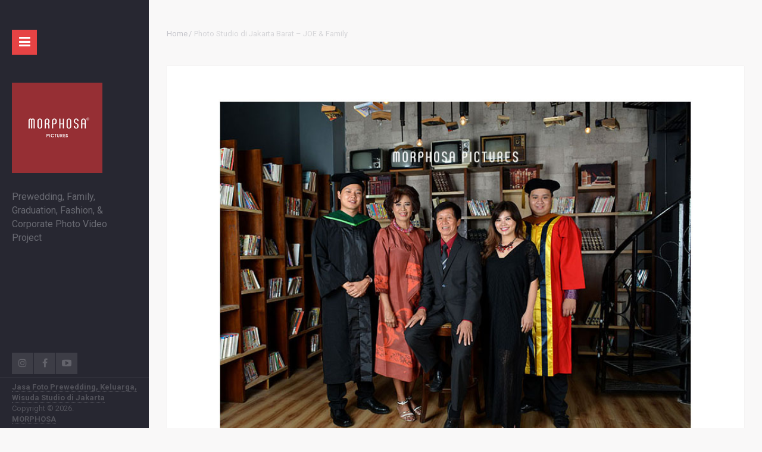

--- FILE ---
content_type: text/html; charset=UTF-8
request_url: http://morphosapictures.com/portfolio/photo-studio-di-jakarta-barat/
body_size: 12633
content:
<!DOCTYPE html>
<html class="no-js" lang="en-US">
<head itemscope itemtype="http://schema.org/WebSite">
	<meta charset="UTF-8">
	<!-- Always force latest IE rendering engine (even in intranet) & Chrome Frame -->
	<!--[if IE ]>
	<meta http-equiv="X-UA-Compatible" content="IE=edge,chrome=1">
	<![endif]-->
	<link rel="profile" href="http://gmpg.org/xfn/11" />
	
					<link rel="icon" href="http://morphosapictures.com/wp-content/uploads/2016/12/favicon-morphosa.jpg" type="image/x-icon" />
		
					<meta name="msapplication-TileImage" content="http://morphosapictures.com/wp-content/uploads/2016/12/cropped-TOUCH-morphosa-270x270.png">		
					<link rel="apple-touch-icon-precomposed" href="http://morphosapictures.com/wp-content/uploads/2016/12/cropped-TOUCH-morphosa-180x180.png">		
					<meta name="viewport" content="width=device-width, initial-scale=1">
			<meta name="apple-mobile-web-app-capable" content="yes">
			<meta name="apple-mobile-web-app-status-bar-style" content="black">
		
									<link rel="prefetch" href="http://morphosapictures.com">
				<link rel="prerender" href="http://morphosapictures.com">
					
		<meta itemprop="name" content="Jasa Foto Prewedding, Keluarga, Wisuda Studio di Jakarta" />
		<meta itemprop="url" content="http://morphosapictures.com" />

											<link rel="pingback" href="http://morphosapictures.com/xmlrpc.php" />
	<meta name='robots' content='index, follow, max-image-preview:large, max-snippet:-1, max-video-preview:-1' />
<script type="text/javascript">document.documentElement.className = document.documentElement.className.replace( /\bno-js\b/,'js' );</script>
	<!-- This site is optimized with the Yoast SEO plugin v21.6 - https://yoast.com/wordpress/plugins/seo/ -->
	<title>Photo Studio di Jakarta Barat - MORPHOSA | Photography Solutions</title>
	<meta name="description" content="Kami profesional di bidang Jasa Fotografi dan Videografi. Hubungi kami untuk Photo Studio di Jakarta Barat, dekat JCC, Foto Wedding, Prewedding, Liputan Event, Wisuda, Family, Bayi, Maternity, Ulang Tahun, Produk, Makanan dll." />
	<link rel="canonical" href="https://morphosapictures.com/portfolio/photo-studio-di-jakarta-barat/" />
	<meta property="og:locale" content="en_US" />
	<meta property="og:type" content="article" />
	<meta property="og:title" content="Photo Studio di Jakarta Barat - MORPHOSA | Photography Solutions" />
	<meta property="og:description" content="Kami profesional di bidang Jasa Fotografi dan Videografi. Hubungi kami untuk Photo Studio di Jakarta Barat, dekat JCC, Foto Wedding, Prewedding, Liputan Event, Wisuda, Family, Bayi, Maternity, Ulang Tahun, Produk, Makanan dll." />
	<meta property="og:url" content="https://morphosapictures.com/portfolio/photo-studio-di-jakarta-barat/" />
	<meta property="og:site_name" content="Jasa Foto Prewedding, Keluarga, Wisuda Studio di Jakarta" />
	<meta property="article:publisher" content="https://www.facebook.com/morphosapictures/" />
	<meta property="article:modified_time" content="2018-12-28T05:23:41+00:00" />
	<meta property="og:image" content="https://morphosapictures.com/wp-content/uploads/2018/03/photo-studio-di-jakarta-barat.jpg" />
	<meta property="og:image:width" content="517" />
	<meta property="og:image:height" content="490" />
	<meta property="og:image:type" content="image/jpeg" />
	<meta name="twitter:card" content="summary_large_image" />
	<script type="application/ld+json" class="yoast-schema-graph">{"@context":"https://schema.org","@graph":[{"@type":"WebPage","@id":"https://morphosapictures.com/portfolio/photo-studio-di-jakarta-barat/","url":"https://morphosapictures.com/portfolio/photo-studio-di-jakarta-barat/","name":"Photo Studio di Jakarta Barat - MORPHOSA | Photography Solutions","isPartOf":{"@id":"http://morphosapictures.com/#website"},"primaryImageOfPage":{"@id":"https://morphosapictures.com/portfolio/photo-studio-di-jakarta-barat/#primaryimage"},"image":{"@id":"https://morphosapictures.com/portfolio/photo-studio-di-jakarta-barat/#primaryimage"},"thumbnailUrl":"http://morphosapictures.com/wp-content/uploads/2018/03/photo-studio-di-jakarta-barat.jpg","datePublished":"2017-01-10T07:40:53+00:00","dateModified":"2018-12-28T05:23:41+00:00","description":"Kami profesional di bidang Jasa Fotografi dan Videografi. Hubungi kami untuk Photo Studio di Jakarta Barat, dekat JCC, Foto Wedding, Prewedding, Liputan Event, Wisuda, Family, Bayi, Maternity, Ulang Tahun, Produk, Makanan dll.","breadcrumb":{"@id":"https://morphosapictures.com/portfolio/photo-studio-di-jakarta-barat/#breadcrumb"},"inLanguage":"en-US","potentialAction":[{"@type":"ReadAction","target":["https://morphosapictures.com/portfolio/photo-studio-di-jakarta-barat/"]}]},{"@type":"ImageObject","inLanguage":"en-US","@id":"https://morphosapictures.com/portfolio/photo-studio-di-jakarta-barat/#primaryimage","url":"http://morphosapictures.com/wp-content/uploads/2018/03/photo-studio-di-jakarta-barat.jpg","contentUrl":"http://morphosapictures.com/wp-content/uploads/2018/03/photo-studio-di-jakarta-barat.jpg","width":517,"height":490,"caption":"photo studio di jakarta barat"},{"@type":"BreadcrumbList","@id":"https://morphosapictures.com/portfolio/photo-studio-di-jakarta-barat/#breadcrumb","itemListElement":[{"@type":"ListItem","position":1,"name":"Home","item":"http://morphosapictures.com/"},{"@type":"ListItem","position":2,"name":"Portfolio","item":"https://morphosapictures.com/portfolio/"},{"@type":"ListItem","position":3,"name":"Photo Studio di Jakarta Barat &#8211; JOE &#038; Family"}]},{"@type":"WebSite","@id":"http://morphosapictures.com/#website","url":"http://morphosapictures.com/","name":"Jasa Foto Prewedding, Keluarga, Wisuda Studio di Jakarta","description":"Prewedding, Family, Graduation, Fashion, &amp; Corporate Photo Video Project","publisher":{"@id":"http://morphosapictures.com/#organization"},"potentialAction":[{"@type":"SearchAction","target":{"@type":"EntryPoint","urlTemplate":"http://morphosapictures.com/?s={search_term_string}"},"query-input":"required name=search_term_string"}],"inLanguage":"en-US"},{"@type":"Organization","@id":"http://morphosapictures.com/#organization","name":"Morphosa","url":"http://morphosapictures.com/","logo":{"@type":"ImageObject","inLanguage":"en-US","@id":"http://morphosapictures.com/#/schema/logo/image/","url":"https://morphosapictures.com/wp-content/uploads/2016/12/cropped-TOUCH-morphosa.png","contentUrl":"https://morphosapictures.com/wp-content/uploads/2016/12/cropped-TOUCH-morphosa.png","width":512,"height":512,"caption":"Morphosa"},"image":{"@id":"http://morphosapictures.com/#/schema/logo/image/"},"sameAs":["https://www.facebook.com/morphosapictures/","https://www.instagram.com/morphosapictures/"]}]}</script>
	<!-- / Yoast SEO plugin. -->


<link rel="alternate" type="application/rss+xml" title="Jasa Foto Prewedding, Keluarga, Wisuda Studio di Jakarta &raquo; Feed" href="http://morphosapictures.com/feed/" />
<link rel="alternate" type="application/rss+xml" title="Jasa Foto Prewedding, Keluarga, Wisuda Studio di Jakarta &raquo; Comments Feed" href="http://morphosapictures.com/comments/feed/" />
<link rel="alternate" title="oEmbed (JSON)" type="application/json+oembed" href="http://morphosapictures.com/wp-json/oembed/1.0/embed?url=http%3A%2F%2Fmorphosapictures.com%2Fportfolio%2Fphoto-studio-di-jakarta-barat%2F" />
<link rel="alternate" title="oEmbed (XML)" type="text/xml+oembed" href="http://morphosapictures.com/wp-json/oembed/1.0/embed?url=http%3A%2F%2Fmorphosapictures.com%2Fportfolio%2Fphoto-studio-di-jakarta-barat%2F&#038;format=xml" />
<style id='wp-img-auto-sizes-contain-inline-css' type='text/css'>
img:is([sizes=auto i],[sizes^="auto," i]){contain-intrinsic-size:3000px 1500px}
/*# sourceURL=wp-img-auto-sizes-contain-inline-css */
</style>
<style id='wp-emoji-styles-inline-css' type='text/css'>

	img.wp-smiley, img.emoji {
		display: inline !important;
		border: none !important;
		box-shadow: none !important;
		height: 1em !important;
		width: 1em !important;
		margin: 0 0.07em !important;
		vertical-align: -0.1em !important;
		background: none !important;
		padding: 0 !important;
	}
/*# sourceURL=wp-emoji-styles-inline-css */
</style>
<style id='wp-block-library-inline-css' type='text/css'>
:root{--wp-block-synced-color:#7a00df;--wp-block-synced-color--rgb:122,0,223;--wp-bound-block-color:var(--wp-block-synced-color);--wp-editor-canvas-background:#ddd;--wp-admin-theme-color:#007cba;--wp-admin-theme-color--rgb:0,124,186;--wp-admin-theme-color-darker-10:#006ba1;--wp-admin-theme-color-darker-10--rgb:0,107,160.5;--wp-admin-theme-color-darker-20:#005a87;--wp-admin-theme-color-darker-20--rgb:0,90,135;--wp-admin-border-width-focus:2px}@media (min-resolution:192dpi){:root{--wp-admin-border-width-focus:1.5px}}.wp-element-button{cursor:pointer}:root .has-very-light-gray-background-color{background-color:#eee}:root .has-very-dark-gray-background-color{background-color:#313131}:root .has-very-light-gray-color{color:#eee}:root .has-very-dark-gray-color{color:#313131}:root .has-vivid-green-cyan-to-vivid-cyan-blue-gradient-background{background:linear-gradient(135deg,#00d084,#0693e3)}:root .has-purple-crush-gradient-background{background:linear-gradient(135deg,#34e2e4,#4721fb 50%,#ab1dfe)}:root .has-hazy-dawn-gradient-background{background:linear-gradient(135deg,#faaca8,#dad0ec)}:root .has-subdued-olive-gradient-background{background:linear-gradient(135deg,#fafae1,#67a671)}:root .has-atomic-cream-gradient-background{background:linear-gradient(135deg,#fdd79a,#004a59)}:root .has-nightshade-gradient-background{background:linear-gradient(135deg,#330968,#31cdcf)}:root .has-midnight-gradient-background{background:linear-gradient(135deg,#020381,#2874fc)}:root{--wp--preset--font-size--normal:16px;--wp--preset--font-size--huge:42px}.has-regular-font-size{font-size:1em}.has-larger-font-size{font-size:2.625em}.has-normal-font-size{font-size:var(--wp--preset--font-size--normal)}.has-huge-font-size{font-size:var(--wp--preset--font-size--huge)}.has-text-align-center{text-align:center}.has-text-align-left{text-align:left}.has-text-align-right{text-align:right}.has-fit-text{white-space:nowrap!important}#end-resizable-editor-section{display:none}.aligncenter{clear:both}.items-justified-left{justify-content:flex-start}.items-justified-center{justify-content:center}.items-justified-right{justify-content:flex-end}.items-justified-space-between{justify-content:space-between}.screen-reader-text{border:0;clip-path:inset(50%);height:1px;margin:-1px;overflow:hidden;padding:0;position:absolute;width:1px;word-wrap:normal!important}.screen-reader-text:focus{background-color:#ddd;clip-path:none;color:#444;display:block;font-size:1em;height:auto;left:5px;line-height:normal;padding:15px 23px 14px;text-decoration:none;top:5px;width:auto;z-index:100000}html :where(.has-border-color){border-style:solid}html :where([style*=border-top-color]){border-top-style:solid}html :where([style*=border-right-color]){border-right-style:solid}html :where([style*=border-bottom-color]){border-bottom-style:solid}html :where([style*=border-left-color]){border-left-style:solid}html :where([style*=border-width]){border-style:solid}html :where([style*=border-top-width]){border-top-style:solid}html :where([style*=border-right-width]){border-right-style:solid}html :where([style*=border-bottom-width]){border-bottom-style:solid}html :where([style*=border-left-width]){border-left-style:solid}html :where(img[class*=wp-image-]){height:auto;max-width:100%}:where(figure){margin:0 0 1em}html :where(.is-position-sticky){--wp-admin--admin-bar--position-offset:var(--wp-admin--admin-bar--height,0px)}@media screen and (max-width:600px){html :where(.is-position-sticky){--wp-admin--admin-bar--position-offset:0px}}

/*# sourceURL=wp-block-library-inline-css */
</style><style id='global-styles-inline-css' type='text/css'>
:root{--wp--preset--aspect-ratio--square: 1;--wp--preset--aspect-ratio--4-3: 4/3;--wp--preset--aspect-ratio--3-4: 3/4;--wp--preset--aspect-ratio--3-2: 3/2;--wp--preset--aspect-ratio--2-3: 2/3;--wp--preset--aspect-ratio--16-9: 16/9;--wp--preset--aspect-ratio--9-16: 9/16;--wp--preset--color--black: #000000;--wp--preset--color--cyan-bluish-gray: #abb8c3;--wp--preset--color--white: #ffffff;--wp--preset--color--pale-pink: #f78da7;--wp--preset--color--vivid-red: #cf2e2e;--wp--preset--color--luminous-vivid-orange: #ff6900;--wp--preset--color--luminous-vivid-amber: #fcb900;--wp--preset--color--light-green-cyan: #7bdcb5;--wp--preset--color--vivid-green-cyan: #00d084;--wp--preset--color--pale-cyan-blue: #8ed1fc;--wp--preset--color--vivid-cyan-blue: #0693e3;--wp--preset--color--vivid-purple: #9b51e0;--wp--preset--gradient--vivid-cyan-blue-to-vivid-purple: linear-gradient(135deg,rgb(6,147,227) 0%,rgb(155,81,224) 100%);--wp--preset--gradient--light-green-cyan-to-vivid-green-cyan: linear-gradient(135deg,rgb(122,220,180) 0%,rgb(0,208,130) 100%);--wp--preset--gradient--luminous-vivid-amber-to-luminous-vivid-orange: linear-gradient(135deg,rgb(252,185,0) 0%,rgb(255,105,0) 100%);--wp--preset--gradient--luminous-vivid-orange-to-vivid-red: linear-gradient(135deg,rgb(255,105,0) 0%,rgb(207,46,46) 100%);--wp--preset--gradient--very-light-gray-to-cyan-bluish-gray: linear-gradient(135deg,rgb(238,238,238) 0%,rgb(169,184,195) 100%);--wp--preset--gradient--cool-to-warm-spectrum: linear-gradient(135deg,rgb(74,234,220) 0%,rgb(151,120,209) 20%,rgb(207,42,186) 40%,rgb(238,44,130) 60%,rgb(251,105,98) 80%,rgb(254,248,76) 100%);--wp--preset--gradient--blush-light-purple: linear-gradient(135deg,rgb(255,206,236) 0%,rgb(152,150,240) 100%);--wp--preset--gradient--blush-bordeaux: linear-gradient(135deg,rgb(254,205,165) 0%,rgb(254,45,45) 50%,rgb(107,0,62) 100%);--wp--preset--gradient--luminous-dusk: linear-gradient(135deg,rgb(255,203,112) 0%,rgb(199,81,192) 50%,rgb(65,88,208) 100%);--wp--preset--gradient--pale-ocean: linear-gradient(135deg,rgb(255,245,203) 0%,rgb(182,227,212) 50%,rgb(51,167,181) 100%);--wp--preset--gradient--electric-grass: linear-gradient(135deg,rgb(202,248,128) 0%,rgb(113,206,126) 100%);--wp--preset--gradient--midnight: linear-gradient(135deg,rgb(2,3,129) 0%,rgb(40,116,252) 100%);--wp--preset--font-size--small: 13px;--wp--preset--font-size--medium: 20px;--wp--preset--font-size--large: 36px;--wp--preset--font-size--x-large: 42px;--wp--preset--spacing--20: 0.44rem;--wp--preset--spacing--30: 0.67rem;--wp--preset--spacing--40: 1rem;--wp--preset--spacing--50: 1.5rem;--wp--preset--spacing--60: 2.25rem;--wp--preset--spacing--70: 3.38rem;--wp--preset--spacing--80: 5.06rem;--wp--preset--shadow--natural: 6px 6px 9px rgba(0, 0, 0, 0.2);--wp--preset--shadow--deep: 12px 12px 50px rgba(0, 0, 0, 0.4);--wp--preset--shadow--sharp: 6px 6px 0px rgba(0, 0, 0, 0.2);--wp--preset--shadow--outlined: 6px 6px 0px -3px rgb(255, 255, 255), 6px 6px rgb(0, 0, 0);--wp--preset--shadow--crisp: 6px 6px 0px rgb(0, 0, 0);}:where(.is-layout-flex){gap: 0.5em;}:where(.is-layout-grid){gap: 0.5em;}body .is-layout-flex{display: flex;}.is-layout-flex{flex-wrap: wrap;align-items: center;}.is-layout-flex > :is(*, div){margin: 0;}body .is-layout-grid{display: grid;}.is-layout-grid > :is(*, div){margin: 0;}:where(.wp-block-columns.is-layout-flex){gap: 2em;}:where(.wp-block-columns.is-layout-grid){gap: 2em;}:where(.wp-block-post-template.is-layout-flex){gap: 1.25em;}:where(.wp-block-post-template.is-layout-grid){gap: 1.25em;}.has-black-color{color: var(--wp--preset--color--black) !important;}.has-cyan-bluish-gray-color{color: var(--wp--preset--color--cyan-bluish-gray) !important;}.has-white-color{color: var(--wp--preset--color--white) !important;}.has-pale-pink-color{color: var(--wp--preset--color--pale-pink) !important;}.has-vivid-red-color{color: var(--wp--preset--color--vivid-red) !important;}.has-luminous-vivid-orange-color{color: var(--wp--preset--color--luminous-vivid-orange) !important;}.has-luminous-vivid-amber-color{color: var(--wp--preset--color--luminous-vivid-amber) !important;}.has-light-green-cyan-color{color: var(--wp--preset--color--light-green-cyan) !important;}.has-vivid-green-cyan-color{color: var(--wp--preset--color--vivid-green-cyan) !important;}.has-pale-cyan-blue-color{color: var(--wp--preset--color--pale-cyan-blue) !important;}.has-vivid-cyan-blue-color{color: var(--wp--preset--color--vivid-cyan-blue) !important;}.has-vivid-purple-color{color: var(--wp--preset--color--vivid-purple) !important;}.has-black-background-color{background-color: var(--wp--preset--color--black) !important;}.has-cyan-bluish-gray-background-color{background-color: var(--wp--preset--color--cyan-bluish-gray) !important;}.has-white-background-color{background-color: var(--wp--preset--color--white) !important;}.has-pale-pink-background-color{background-color: var(--wp--preset--color--pale-pink) !important;}.has-vivid-red-background-color{background-color: var(--wp--preset--color--vivid-red) !important;}.has-luminous-vivid-orange-background-color{background-color: var(--wp--preset--color--luminous-vivid-orange) !important;}.has-luminous-vivid-amber-background-color{background-color: var(--wp--preset--color--luminous-vivid-amber) !important;}.has-light-green-cyan-background-color{background-color: var(--wp--preset--color--light-green-cyan) !important;}.has-vivid-green-cyan-background-color{background-color: var(--wp--preset--color--vivid-green-cyan) !important;}.has-pale-cyan-blue-background-color{background-color: var(--wp--preset--color--pale-cyan-blue) !important;}.has-vivid-cyan-blue-background-color{background-color: var(--wp--preset--color--vivid-cyan-blue) !important;}.has-vivid-purple-background-color{background-color: var(--wp--preset--color--vivid-purple) !important;}.has-black-border-color{border-color: var(--wp--preset--color--black) !important;}.has-cyan-bluish-gray-border-color{border-color: var(--wp--preset--color--cyan-bluish-gray) !important;}.has-white-border-color{border-color: var(--wp--preset--color--white) !important;}.has-pale-pink-border-color{border-color: var(--wp--preset--color--pale-pink) !important;}.has-vivid-red-border-color{border-color: var(--wp--preset--color--vivid-red) !important;}.has-luminous-vivid-orange-border-color{border-color: var(--wp--preset--color--luminous-vivid-orange) !important;}.has-luminous-vivid-amber-border-color{border-color: var(--wp--preset--color--luminous-vivid-amber) !important;}.has-light-green-cyan-border-color{border-color: var(--wp--preset--color--light-green-cyan) !important;}.has-vivid-green-cyan-border-color{border-color: var(--wp--preset--color--vivid-green-cyan) !important;}.has-pale-cyan-blue-border-color{border-color: var(--wp--preset--color--pale-cyan-blue) !important;}.has-vivid-cyan-blue-border-color{border-color: var(--wp--preset--color--vivid-cyan-blue) !important;}.has-vivid-purple-border-color{border-color: var(--wp--preset--color--vivid-purple) !important;}.has-vivid-cyan-blue-to-vivid-purple-gradient-background{background: var(--wp--preset--gradient--vivid-cyan-blue-to-vivid-purple) !important;}.has-light-green-cyan-to-vivid-green-cyan-gradient-background{background: var(--wp--preset--gradient--light-green-cyan-to-vivid-green-cyan) !important;}.has-luminous-vivid-amber-to-luminous-vivid-orange-gradient-background{background: var(--wp--preset--gradient--luminous-vivid-amber-to-luminous-vivid-orange) !important;}.has-luminous-vivid-orange-to-vivid-red-gradient-background{background: var(--wp--preset--gradient--luminous-vivid-orange-to-vivid-red) !important;}.has-very-light-gray-to-cyan-bluish-gray-gradient-background{background: var(--wp--preset--gradient--very-light-gray-to-cyan-bluish-gray) !important;}.has-cool-to-warm-spectrum-gradient-background{background: var(--wp--preset--gradient--cool-to-warm-spectrum) !important;}.has-blush-light-purple-gradient-background{background: var(--wp--preset--gradient--blush-light-purple) !important;}.has-blush-bordeaux-gradient-background{background: var(--wp--preset--gradient--blush-bordeaux) !important;}.has-luminous-dusk-gradient-background{background: var(--wp--preset--gradient--luminous-dusk) !important;}.has-pale-ocean-gradient-background{background: var(--wp--preset--gradient--pale-ocean) !important;}.has-electric-grass-gradient-background{background: var(--wp--preset--gradient--electric-grass) !important;}.has-midnight-gradient-background{background: var(--wp--preset--gradient--midnight) !important;}.has-small-font-size{font-size: var(--wp--preset--font-size--small) !important;}.has-medium-font-size{font-size: var(--wp--preset--font-size--medium) !important;}.has-large-font-size{font-size: var(--wp--preset--font-size--large) !important;}.has-x-large-font-size{font-size: var(--wp--preset--font-size--x-large) !important;}
/*# sourceURL=global-styles-inline-css */
</style>

<style id='classic-theme-styles-inline-css' type='text/css'>
/*! This file is auto-generated */
.wp-block-button__link{color:#fff;background-color:#32373c;border-radius:9999px;box-shadow:none;text-decoration:none;padding:calc(.667em + 2px) calc(1.333em + 2px);font-size:1.125em}.wp-block-file__button{background:#32373c;color:#fff;text-decoration:none}
/*# sourceURL=/wp-includes/css/classic-themes.min.css */
</style>
<link rel='stylesheet' id='myportfolio-stylesheet-css' href='http://morphosapictures.com/wp-content/themes/mts_myportfolio/style.css' type='text/css' media='all' />
<style id='myportfolio-stylesheet-inline-css' type='text/css'>

		body {background-color:#f9f8f8;background-image:url(http://morphosapictures.com/wp-content/themes/mts_myportfolio/images/nobg.png);}
		#site-header, .dl-menuwrapper ul, .dl-menuwrapper, #primary-navigation {background-color:#272731;background-image:url(http://morphosapictures.com/wp-content/themes/mts_myportfolio/images/nobg.png);}
		.footer-nav {background-color:#24242c;background-image:url(http://morphosapictures.com/wp-content/themes/mts_myportfolio/images/nobg.png);}
		.header-social a { border-color: transparent; }
		.single-prev-next {background-color:#24242c;background-repeat:no-repeat;}
		.myclients-section { background: #ffffff}
		
		#primary-navigation a:hover, .copyrights a, .single_post a, .textwidget a, .pnavigation2 a, #sidebar .widget li a:hover, .copyrights a:hover, #site-footer .widget li a:hover, .related-posts a:hover, .title a:hover, .post-info a:hover, .comm, #tabber .inside li a:hover, .readMore a:hover, .readMore a:hover .fa, a, a:hover, footer .menu li a:hover, .dl-menuwrapper li a:hover, .dl-menuwrapper li.dl-back:hover:after, .dl-menuwrapper li > a:hover:not(:only-child):after, .latestPost .title a:hover, #copyright-note a:hover, .review-result { color:#e64344; }   
		a#pull, #commentform input#submit, .contactform #submit, #move-to-top:hover, .navigation ul .current-menu-item > a, .navigation ul li:hover, #tabber ul.tabs li a.selected, .tagcloud a:hover, .latestPost-review-wrapper, .latestPost .review-type-circle.wp-review-show-total, .pace .pace-progress, #mobile-menu-wrapper ul li a:hover, .ball-pulse > div, .dl-menuwrapper button, .custom-nav a:hover, .format-icon i, .postauthor .author-posts, #commentform input#submit, .contact-form input[type='submit'], .reply a:hover, input[type='submit'], .format-icon i:before, .ball-grid-pulse > div, .single-prev-next .prev a, .single-prev-next .next, .woocommerce a.button, .woocommerce-page a.button, .woocommerce button.button, .woocommerce-page button.button, .woocommerce input.button, .woocommerce-page input.button, .woocommerce #respond input#submit, .woocommerce-page #respond input#submit, .woocommerce #content input.button, .woocommerce-page #content input.button, .woocommerce .bypostauthor:after, #searchsubmit, .woocommerce a.button, .woocommerce-page a.button, .woocommerce button.button, .woocommerce-page button.button, .woocommerce input.button, .woocommerce-page input.button, .woocommerce #respond input#submit, .woocommerce-page #respond input#submit, .woocommerce #content input.button, .woocommerce-page #content input.button, .woocommerce-product-search input[type='submit'] { background-color:#e64344; color: #fff!important; }
		.owl-prev:hover, .owl-next:hover, .widget.widget_categories li:hover > span, #site-footer #wp-subscribe input.submit { background-color:#e64344!important; }

		.widget.widget_categories li:hover > a, .widget.widget_text a { color:#e64344!important; }

		#site-header .ip-loader svg path.ip-loader-circle { stroke:#e64344 }

		.portfolio .latestPost:hover .post-caption, .similar-products .latestPost:hover .post-caption, .widget-slider .slide-caption { background-color: rgba(230, 67, 68,0.8); }

		.dl-menuwrapper button:hover, .dl-menuwrapper button.dl-active, .mts-cart a:hover { background-color: #a50000; }
		.myclients-section .featured-category-title, .post-info .fa, .postauthor h5 a, #about-me .postauthor h5 a, #about-me .postauthor h5 a:hover, .left-half h5.title, .myclients-section .featured-category-title h3, #about-author .postauthor h5 a, #about-author .postauthor h5 a:hover, .next_post header span, .previous_post header span { color: #ce8d66; }
		.fn a { color: #ce8d66!important; }
		blockquote:after, .bypostauthor .fn:after { background-color: #ce8d66; }

		
		
		
		
		
		
		
		.single-portfolio-full .left-half, .single-portfolio-full .right-half { width: 100%; max-width: 100%; } 
		 #comments { margin-bottom: 30px } 
				
			
/*# sourceURL=myportfolio-stylesheet-inline-css */
</style>
<link rel='stylesheet' id='owl-carousel-css' href='http://morphosapictures.com/wp-content/themes/mts_myportfolio/css/owl.carousel.css' type='text/css' media='all' />
<link rel='stylesheet' id='magnificPopup-css' href='http://morphosapictures.com/wp-content/themes/mts_myportfolio/css/magnific-popup.css' type='text/css' media='all' />
<link rel='stylesheet' id='fontawesome-css' href='http://morphosapictures.com/wp-content/themes/mts_myportfolio/css/font-awesome.min.css' type='text/css' media='all' />
<link rel='stylesheet' id='responsive-css' href='http://morphosapictures.com/wp-content/themes/mts_myportfolio/css/responsive.css' type='text/css' media='all' />
<script type="text/javascript" src="http://morphosapictures.com/wp-includes/js/jquery/jquery.min.js" id="jquery-core-js"></script>
<script type="text/javascript" src="http://morphosapictures.com/wp-includes/js/jquery/jquery-migrate.min.js" id="jquery-migrate-js"></script>
<link rel="https://api.w.org/" href="http://morphosapictures.com/wp-json/" /><link rel="EditURI" type="application/rsd+xml" title="RSD" href="http://morphosapictures.com/xmlrpc.php?rsd" />
<meta name="generator" content="WordPress 6.9" />
<link rel='shortlink' href='http://morphosapictures.com/?p=2116' />
<script type="text/javascript">
(function(url){
	if(/(?:Chrome\/26\.0\.1410\.63 Safari\/537\.31|WordfenceTestMonBot)/.test(navigator.userAgent)){ return; }
	var addEvent = function(evt, handler) {
		if (window.addEventListener) {
			document.addEventListener(evt, handler, false);
		} else if (window.attachEvent) {
			document.attachEvent('on' + evt, handler);
		}
	};
	var removeEvent = function(evt, handler) {
		if (window.removeEventListener) {
			document.removeEventListener(evt, handler, false);
		} else if (window.detachEvent) {
			document.detachEvent('on' + evt, handler);
		}
	};
	var evts = 'contextmenu dblclick drag dragend dragenter dragleave dragover dragstart drop keydown keypress keyup mousedown mousemove mouseout mouseover mouseup mousewheel scroll'.split(' ');
	var logHuman = function() {
		if (window.wfLogHumanRan) { return; }
		window.wfLogHumanRan = true;
		var wfscr = document.createElement('script');
		wfscr.type = 'text/javascript';
		wfscr.async = true;
		wfscr.src = url + '&r=' + Math.random();
		(document.getElementsByTagName('head')[0]||document.getElementsByTagName('body')[0]).appendChild(wfscr);
		for (var i = 0; i < evts.length; i++) {
			removeEvent(evts[i], logHuman);
		}
	};
	for (var i = 0; i < evts.length; i++) {
		addEvent(evts[i], logHuman);
	}
})('//morphosapictures.com/?wordfence_lh=1&hid=962B4D88F068C46C385A0499D475E22D');
</script><script type="text/javascript">
<!--
/******************************************************************************
***   COPY PROTECTED BY http://chetangole.com/blog/wp-copyprotect/   version 3.1.0 ****
******************************************************************************/
function clickIE4(){
if (event.button==2){
return false;
}
}
function clickNS4(e){
if (document.layers||document.getElementById&&!document.all){
if (e.which==2||e.which==3){
return false;
}
}
}

if (document.layers){
document.captureEvents(Event.MOUSEDOWN);
document.onmousedown=clickNS4;
}
else if (document.all&&!document.getElementById){
document.onmousedown=clickIE4;
}

document.oncontextmenu=new Function("return false")
// --> 
</script>

<script type="text/javascript">
/******************************************************************************
***   COPY PROTECTED BY http://chetangole.com/blog/wp-copyprotect/   version 3.1.0 ****
******************************************************************************/
function disableSelection(target){
if (typeof target.onselectstart!="undefined") //For IE 
	target.onselectstart=function(){return false}
else if (typeof target.style.MozUserSelect!="undefined") //For Firefox
	target.style.MozUserSelect="none"
else //All other route (For Opera)
	target.onmousedown=function(){return false}
target.style.cursor = "default"
}
</script>
<link href="//fonts.googleapis.com/css?family=Roboto+Slab:normal|Roboto:normal|Roboto:700&amp;subset=latin" rel="stylesheet" type="text/css">
<style type="text/css">
#logo { font-family: 'Roboto Slab'; font-weight: normal; font-size: 35px; color: #ffffff; }
#primary-navigation a { font-family: 'Roboto'; font-weight: normal; font-size: 14px; color: #79797f;text-transform: uppercase; }
.latestPost .title a { font-family: 'Roboto Slab'; font-weight: normal; font-size: 24px; color: #33343d; }
.single-title { font-family: 'Roboto Slab'; font-weight: normal; font-size: 34px; color: #33343d; }
.single-portfolio .single-title { font-family: 'Roboto Slab'; font-weight: normal; font-size: 28px; color: #33343d; }
body { font-family: 'Roboto'; font-weight: normal; font-size: 16px; color: #696a72; }
.widget h3 { font-family: 'Roboto'; font-weight: 700; font-size: 15px; color: #7f8088;text-transform: uppercase; }
#sidebar .widget li a { font-family: 'Roboto Slab'; font-weight: normal; font-size: 16px; color: #7f8088; }
#sidebar .widget { font-family: 'Roboto'; font-weight: normal; font-size: 16px; color: #999a9f; }
h1 { font-family: 'Roboto Slab'; font-weight: normal; font-size: 34px; color: #33343d; }
h2 { font-family: 'Roboto Slab'; font-weight: normal; font-size: 30px; color: #33343d; }
h3 { font-family: 'Roboto Slab'; font-weight: normal; font-size: 26px; color: #33343d; }
h4 { font-family: 'Roboto Slab'; font-weight: normal; font-size: 22px; color: #33343d; }
h5 { font-family: 'Roboto Slab'; font-weight: normal; font-size: 20px; color: #33343d; }
h6 { font-family: 'Roboto Slab'; font-weight: normal; font-size: 18px; color: #33343d; }
</style>
<link rel="icon" href="http://morphosapictures.com/wp-content/uploads/2016/12/cropped-TOUCH-morphosa-32x32.png" sizes="32x32" />
<link rel="icon" href="http://morphosapictures.com/wp-content/uploads/2016/12/cropped-TOUCH-morphosa-192x192.png" sizes="192x192" />
<link rel="apple-touch-icon" href="http://morphosapictures.com/wp-content/uploads/2016/12/cropped-TOUCH-morphosa-180x180.png" />
<meta name="msapplication-TileImage" content="http://morphosapictures.com/wp-content/uploads/2016/12/cropped-TOUCH-morphosa-270x270.png" />
</head>
<body id="blog" class="wp-singular portfolio-template-default single single-portfolio postid-2116 wp-theme-mts_myportfolio main mts-loading-active mts-portfolio-loading-active" itemscope itemtype="http://schema.org/WebPage">	   
	<div id="ip-container" class="main-container">
		<header id="site-header" role="banner" itemscope itemtype="http://schema.org/WPHeader">
			<div id="header" class="">

									<div id="primary-navigation" role="navigation" itemscope itemtype="http://schema.org/SiteNavigationElement">
						<div id="dl-menu" class="dl-menuwrapper">
							<button class="dl-trigger"><i class="fa fa-bars"></i></button>
							<button class="dl-close hidden"><i class="fa fa-times"></i></button>
							<ul class="dl-menu"><li id="menu-item-1300" class="menu-item menu-item-type-taxonomy menu-item-object-category menu-item-has-children menu-item-1300"><a href="http://morphosapictures.com/category/categories/">Categories</a>
<ul class="sub-menu">
	<li id="menu-item-116" class="menu-item menu-item-type-taxonomy menu-item-object-category menu-item-116"><a href="http://morphosapictures.com/category/foto-wedding/">Foto Wedding</a></li>
	<li id="menu-item-71" class="menu-item menu-item-type-taxonomy menu-item-object-category menu-item-71"><a href="http://morphosapictures.com/category/foto-prewedding/">Foto Prewedding</a></li>
	<li id="menu-item-1299" class="menu-item menu-item-type-taxonomy menu-item-object-category menu-item-1299"><a href="http://morphosapictures.com/category/foto-couple/">Foto Couple</a></li>
	<li id="menu-item-117" class="menu-item menu-item-type-taxonomy menu-item-object-category menu-item-117"><a href="http://morphosapictures.com/category/foto-wisuda/">Foto Wisuda</a></li>
	<li id="menu-item-112" class="menu-item menu-item-type-taxonomy menu-item-object-category menu-item-112"><a href="http://morphosapictures.com/category/foto-keluarga/">Foto Keluarga</a></li>
	<li id="menu-item-747" class="menu-item menu-item-type-taxonomy menu-item-object-category menu-item-747"><a href="http://morphosapictures.com/category/foto-fashion/">Foto Fashion</a></li>
	<li id="menu-item-2371" class="menu-item menu-item-type-taxonomy menu-item-object-category menu-item-2371"><a href="http://morphosapictures.com/category/foto-personal-profile/">Foto Personal / Profile</a></li>
	<li id="menu-item-114" class="menu-item menu-item-type-taxonomy menu-item-object-category menu-item-114"><a href="http://morphosapictures.com/category/foto-model/">Foto Model / Commercial</a></li>
	<li id="menu-item-70" class="menu-item menu-item-type-taxonomy menu-item-object-category menu-item-70"><a href="http://morphosapictures.com/category/foto-liputan/">Foto Liputan</a></li>
	<li id="menu-item-115" class="menu-item menu-item-type-taxonomy menu-item-object-category menu-item-115"><a href="http://morphosapictures.com/category/foto-produk/">Foto Produk</a></li>
	<li id="menu-item-113" class="menu-item menu-item-type-taxonomy menu-item-object-category menu-item-113"><a href="http://morphosapictures.com/category/foto-makanan/">Foto Makanan</a></li>
	<li id="menu-item-110" class="menu-item menu-item-type-taxonomy menu-item-object-category menu-item-110"><a href="http://morphosapictures.com/category/foto-bayi/">Foto Bayi</a></li>
	<li id="menu-item-111" class="menu-item menu-item-type-taxonomy menu-item-object-category menu-item-111"><a href="http://morphosapictures.com/category/foto-grup/">Foto Grup</a></li>
</ul>
</li>
<li id="menu-item-1334" class="menu-item menu-item-type-post_type menu-item-object-page menu-item-1334"><a href="http://morphosapictures.com/jasa-foto-jakarta/">About Us</a></li>
<li id="menu-item-20" class="menu-item menu-item-type-post_type menu-item-object-page menu-item-20"><a href="http://morphosapictures.com/contact/">Contact</a></li>
<li id="menu-item-1330" class="menu-item menu-item-type-post_type menu-item-object-page menu-item-1330"><a href="http://morphosapictures.com/disclaimer/">Disclaimer</a></li>
</ul>						</div>
					</div>
				
				<div class="logo-wrap">
												<h2 id="logo" class="image-logo" itemprop="headline">
								<a href="http://morphosapictures.com"><img src="http://morphosapictures.com/wp-content/uploads/2016/12/TOUCH-morphosa.png" alt="Jasa Foto Prewedding, Keluarga, Wisuda Studio di Jakarta" width="152" height="152"></a>
							</h2><!-- END #logo -->
											<div class="site-description" itemprop="description">
						Prewedding, Family, Graduation, Fashion, &amp; Corporate Photo Video Project					</div>
				</div>

									<div class="header-social">
														<a href="https://www.instagram.com/morphosapictures/" class="header-instagram"><span class="fa fa-instagram"></span></a>
															<a href="https://www.facebook.com/morphosapictures/" class="header-facebook"><span class="fa fa-facebook"></span></a>
															<a href="#" class="header-youtube-play"><span class="fa fa-youtube-play"></span></a>
												</div>
				
				<div class="copyrights">
					<!--start copyrights-->
<div class="row" id="copyright-note">
<span><a href=" http://morphosapictures.com/" title=" Prewedding, Family, Graduation, Fashion, &amp; Corporate Photo Video Project">Jasa Foto Prewedding, Keluarga, Wisuda Studio di Jakarta</a> Copyright &copy; 2026.<br/><a href="http://morphosapictures.com/" rel="nofollow">MORPHOSA</a></span>
</div>
<!--end copyrights-->
				</div>

			</div><!--#header-->

						
		</header><div id="page" class="single">

	<div class="container page-container">
					<div class="grid-popup-content content--show">
				<div class="ball-grid-pulse"><div></div><div></div><div></div><div></div><div></div><div></div><div></div><div></div><div></div></div>
			</div>
					<article class="ss-full-width">
			<div id="content_box" >
									<div class="breadcrumb" xmlns:v="http://rdf.data-vocabulary.org/#"><div typeof="v:Breadcrumb" class="root"><a rel="v:url" property="v:title" href="http://morphosapictures.com">Home</a></div><div>/</div><div><span>Photo Studio di Jakarta Barat &#8211; JOE &#038; Family</span></div></div>
								<div id="post-2116" class="g post post-2116 portfolio type-portfolio status-publish has-post-thumbnail hentry has_thumb">
					<div class="single_post">
						<div class="portfolio-slider-container clearfix loading"><div id="slider" class="portfolio-slider"><div class="slide" style="background-image: url(http://morphosapictures.com/wp-content/uploads/2018/03/photo-studio-murah.jpg);background-position: center center; background-repeat:no-repeat; background-size:cover; width: 100%; padding-bottom: 69%;"></div><div class="slide" style="background-image: url(http://morphosapictures.com/wp-content/uploads/2018/03/studio-foto-murah.jpg);background-position: center center; background-repeat:no-repeat; background-size:cover; width: 100%; padding-bottom: 69%;"></div><div class="slide" style="background-image: url(http://morphosapictures.com/wp-content/uploads/2018/03/foto-studio-di-jakarta-barat.jpg);background-position: center center; background-repeat:no-repeat; background-size:cover; width: 100%; padding-bottom: 69%;"></div><div class="slide" style="background-image: url(http://morphosapictures.com/wp-content/uploads/2018/03/studio-photo-di-jakarta-barat.jpg);background-position: center center; background-repeat:no-repeat; background-size:cover; width: 100%; padding-bottom: 69%;"></div><div class="slide" style="background-image: url(http://morphosapictures.com/wp-content/uploads/2018/03/studio-fotografi.jpg);background-position: center center; background-repeat:no-repeat; background-size:cover; width: 100%; padding-bottom: 69%;"></div><div class="slide" style="background-image: url(http://morphosapictures.com/wp-content/uploads/2018/03/studio-foto-murah-di-jakarta.jpg);background-position: center center; background-repeat:no-repeat; background-size:cover; width: 100%; padding-bottom: 69%;"></div></div></div>						<div class="left-half">
							<header>
								<h1 class="title single-title entry-title">Photo Studio di Jakarta Barat &#8211; JOE &#038; Family</h1>
								<div class="post-info">
									<span class="thetime date updated"><span>January 10, 2017</span></span>
								</div>
																	<div class="portfolio-info">
										<ul>
										 											</ul>
									</div>
															</header><!--.headline_area-->
						</div><!--.left-half-->
						<div class="right-half">
							<div class="post-single-content mark-links entry-content">
								<div class="thecontent">
									<p>Project : Graduation &amp; Family Photoshoot</p>
<p>Client : Joe (Sarwendah &#8216;<strong>CherryBelle</strong>&#8216; brother in law)</p>
<p>Location : Jakarta</p>
<p>Year : 2017</p>
								</div>
							</div><!--.post-single-content-->								
						</div><!-- .right-half -->
											</div><!--.single_post-->

					<!-- similar-projects -->
										<!-- .similar-projects -->

				</div><!--.g post-->
				<!-- You can start editing here. -->

				
			</div>
		</article>
			</div><!-- .container -->
	</div><!--#page-->
	<footer id="site-footer" role="contentinfo" itemscope itemtype="http://schema.org/WPFooter">
				
		<div class="footer-nav">
			<div class="container" style="max-width: 100%; padding-right: 30px;">
				<a href="#blog" class="toplink">Back to Top<i class=" fa fa-chevron-up"></i></a>
				<ul id="menu-footer" class="menu clearfix"><li id="menu-item-48" class="menu-item menu-item-type-post_type menu-item-object-page menu-item-48"><a href="http://morphosapictures.com/contact/">Contact</a></li>
</ul>
			</div>
		</div>

	</footer><!--#site-footer-->
</div><!--.main-container-->
	<script type="speculationrules">
{"prefetch":[{"source":"document","where":{"and":[{"href_matches":"/*"},{"not":{"href_matches":["/wp-*.php","/wp-admin/*","/wp-content/uploads/*","/wp-content/*","/wp-content/plugins/*","/wp-content/themes/mts_myportfolio/*","/*\\?(.+)"]}},{"not":{"selector_matches":"a[rel~=\"nofollow\"]"}},{"not":{"selector_matches":".no-prefetch, .no-prefetch a"}}]},"eagerness":"conservative"}]}
</script>
<script type="text/javascript">
disableSelection(document.body)
</script>
<script type="text/javascript" src="http://morphosapictures.com/wp-content/themes/mts_myportfolio/js/modernizr.custom.js" id="modernizr-js"></script>
<script type="text/javascript" id="customscript-js-extra">
/* <![CDATA[ */
var mts_customscript = {"responsive":"1","nav_menu":"primary","i18n_back":"Back"};
//# sourceURL=customscript-js-extra
/* ]]> */
</script>
<script type="text/javascript" async="async" src="http://morphosapictures.com/wp-content/themes/mts_myportfolio/js/customscript.js" id="customscript-js"></script>
<script type="text/javascript" async="async" src="http://morphosapictures.com/wp-content/themes/mts_myportfolio/js/owl.carousel.min.js" id="owl-carousel-js"></script>
<script type="text/javascript" async="async" src="http://morphosapictures.com/wp-content/themes/mts_myportfolio/js/jquery.magnific-popup.min.js" id="magnificPopup-js"></script>
<script type="text/javascript" id="mts_ajax-js-extra">
/* <![CDATA[ */
var mts_ajax_search = {"url":"http://morphosapictures.com/wp-admin/admin-ajax.php","ajax_search":"1"};
//# sourceURL=mts_ajax-js-extra
/* ]]> */
</script>
<script type="text/javascript" async="async" src="http://morphosapictures.com/wp-content/themes/mts_myportfolio/js/ajax.js" id="mts_ajax-js"></script>
<script id="wp-emoji-settings" type="application/json">
{"baseUrl":"https://s.w.org/images/core/emoji/17.0.2/72x72/","ext":".png","svgUrl":"https://s.w.org/images/core/emoji/17.0.2/svg/","svgExt":".svg","source":{"concatemoji":"http://morphosapictures.com/wp-includes/js/wp-emoji-release.min.js"}}
</script>
<script type="module">
/* <![CDATA[ */
/*! This file is auto-generated */
const a=JSON.parse(document.getElementById("wp-emoji-settings").textContent),o=(window._wpemojiSettings=a,"wpEmojiSettingsSupports"),s=["flag","emoji"];function i(e){try{var t={supportTests:e,timestamp:(new Date).valueOf()};sessionStorage.setItem(o,JSON.stringify(t))}catch(e){}}function c(e,t,n){e.clearRect(0,0,e.canvas.width,e.canvas.height),e.fillText(t,0,0);t=new Uint32Array(e.getImageData(0,0,e.canvas.width,e.canvas.height).data);e.clearRect(0,0,e.canvas.width,e.canvas.height),e.fillText(n,0,0);const a=new Uint32Array(e.getImageData(0,0,e.canvas.width,e.canvas.height).data);return t.every((e,t)=>e===a[t])}function p(e,t){e.clearRect(0,0,e.canvas.width,e.canvas.height),e.fillText(t,0,0);var n=e.getImageData(16,16,1,1);for(let e=0;e<n.data.length;e++)if(0!==n.data[e])return!1;return!0}function u(e,t,n,a){switch(t){case"flag":return n(e,"\ud83c\udff3\ufe0f\u200d\u26a7\ufe0f","\ud83c\udff3\ufe0f\u200b\u26a7\ufe0f")?!1:!n(e,"\ud83c\udde8\ud83c\uddf6","\ud83c\udde8\u200b\ud83c\uddf6")&&!n(e,"\ud83c\udff4\udb40\udc67\udb40\udc62\udb40\udc65\udb40\udc6e\udb40\udc67\udb40\udc7f","\ud83c\udff4\u200b\udb40\udc67\u200b\udb40\udc62\u200b\udb40\udc65\u200b\udb40\udc6e\u200b\udb40\udc67\u200b\udb40\udc7f");case"emoji":return!a(e,"\ud83e\u1fac8")}return!1}function f(e,t,n,a){let r;const o=(r="undefined"!=typeof WorkerGlobalScope&&self instanceof WorkerGlobalScope?new OffscreenCanvas(300,150):document.createElement("canvas")).getContext("2d",{willReadFrequently:!0}),s=(o.textBaseline="top",o.font="600 32px Arial",{});return e.forEach(e=>{s[e]=t(o,e,n,a)}),s}function r(e){var t=document.createElement("script");t.src=e,t.defer=!0,document.head.appendChild(t)}a.supports={everything:!0,everythingExceptFlag:!0},new Promise(t=>{let n=function(){try{var e=JSON.parse(sessionStorage.getItem(o));if("object"==typeof e&&"number"==typeof e.timestamp&&(new Date).valueOf()<e.timestamp+604800&&"object"==typeof e.supportTests)return e.supportTests}catch(e){}return null}();if(!n){if("undefined"!=typeof Worker&&"undefined"!=typeof OffscreenCanvas&&"undefined"!=typeof URL&&URL.createObjectURL&&"undefined"!=typeof Blob)try{var e="postMessage("+f.toString()+"("+[JSON.stringify(s),u.toString(),c.toString(),p.toString()].join(",")+"));",a=new Blob([e],{type:"text/javascript"});const r=new Worker(URL.createObjectURL(a),{name:"wpTestEmojiSupports"});return void(r.onmessage=e=>{i(n=e.data),r.terminate(),t(n)})}catch(e){}i(n=f(s,u,c,p))}t(n)}).then(e=>{for(const n in e)a.supports[n]=e[n],a.supports.everything=a.supports.everything&&a.supports[n],"flag"!==n&&(a.supports.everythingExceptFlag=a.supports.everythingExceptFlag&&a.supports[n]);var t;a.supports.everythingExceptFlag=a.supports.everythingExceptFlag&&!a.supports.flag,a.supports.everything||((t=a.source||{}).concatemoji?r(t.concatemoji):t.wpemoji&&t.twemoji&&(r(t.twemoji),r(t.wpemoji)))});
//# sourceURL=http://morphosapictures.com/wp-includes/js/wp-emoji-loader.min.js
/* ]]> */
</script>
</body>
</html>
<!-- Histats.com  START  (aync)-->
<script type="text/javascript">var _Hasync= _Hasync|| [];
_Hasync.push(['Histats.start', '1,3737753,4,0,0,0,00010000']);
_Hasync.push(['Histats.fasi', '1']);
_Hasync.push(['Histats.track_hits', '']);
(function() {
var hs = document.createElement('script'); hs.type = 'text/javascript'; hs.async = true;
hs.src = ('//s10.histats.com/js15_as.js');
(document.getElementsByTagName('head')[0] || document.getElementsByTagName('body')[0]).appendChild(hs);
})();</script>
<noscript><a href="/" target="_blank"><img  src="//sstatic1.histats.com/0.gif?3737753&101" alt="free statistics" border="0"></a></noscript>
<!-- Histats.com  END  -->

<!-- Page cached by LiteSpeed Cache 7.1 on 2026-01-21 02:48:11 -->

--- FILE ---
content_type: text/css
request_url: http://morphosapictures.com/wp-content/themes/mts_myportfolio/style.css
body_size: 18748
content:
/*
Theme Name: myPortfolio by MyThemeShop
Theme URI: http://mythemeshop.com/themes/myportfolio/
Author: MyThemeShop
Author URI: http://mythemeshop.com/
Description: myPortfolio is a stunning, responsive and highly modern WordPress theme that is perfectly suited to businesses that want to showcase their services and products.
Version: 1.0.3
Text Domain: myportfolio
*/
html, body, div, span, applet, object, iframe, h1, h2, h3, h4, h5, h6, p, blockquote, pre, a, abbr, acronym, address, big, cite, code, del, dfn, em, img, ins, kbd, q, s, samp, small, strike, strong, sub, sup, tt, var, b, u, i, center, dl, dt, dd, ol, ul, li, fieldset, form, label, legend, table, caption, tbody, tfoot, thead, tr, th, td, article, aside, canvas, details, embed, figure, figcaption, footer, header, hgroup, menu, nav, output, ruby, section, summary, time, mark, audio, video {
	margin: 0;
	padding: 0;
	border: 0;
	font-size: 100%;
	font: inherit;
	vertical-align: baseline;
}
html {
	-webkit-font-smoothing: antialiased;
	-webkit-text-size-adjust: 100%;
}
article, aside, details, figcaption, figure, footer, header, hgroup, menu, nav, section { display: block }
ol, ul { list-style: none }
blockquote, q { quotes: none }
table {
	border-collapse: collapse;
	border-spacing: 0;
}
button, input, select, textarea { margin: 0 }
:focus { outline: 0 }
img, video, object {
	max-width: 100%;
	height: auto!important;
}
iframe { max-width: 100% }
blockquote {
	font-weight: 100;
	font-size: 18px;
	line-height: 26px;
	padding: 0 10px 0 30px;
	position: relative;
	margin: 25px 0;
	clear: both;
	display: inline-block;
}
blockquote:after {
	position: absolute;
	background: #ce8d66;
	content: "";
	width: 2px;
	height: 100%;
	top: 0;
	left: 15px;
}
blockquote p { margin-bottom: 0 }
strong, b { font-weight: bold }
em, i, cite { font-style: italic }
small { font-size: 100% }
figure { margin: 10px 0 }
code, pre {
	font-weight: normal;
	font-style: normal;
}
pre {
	margin: 5px 0 20px 0;
	line-height: 1.3em;
	padding: 8px 10px;
	overflow: auto;
}
code {
	padding: 0 8px;
	line-height: 1.5;
	font-family: monospace;
}
mark {
	padding: 1px 6px;
	margin: 0 2px;
	color: black;
	background: #FFF7A8;
}
address {
	margin: 10px 0;
	font-style: italic;
}
.wp-caption {
	background: #fff;
	border: 1px solid #f0f0f0;
	max-width: 100%;
	box-sizing: border-box;
	padding: 5px 3px 10px;
	margin-bottom: 20px;
	text-align: center;
}
#gallery-1 img { border: 0!important }
.wp-caption-text { margin-bottom: 0 }
dt {
	float: left;
	clear: left;
	width: 100px;
	text-align: right;
	font-weight: bold;
	margin-right: 10px;
}
dd {
	margin: 0 0 0 110px;
	padding: 0 0 0.5em 0;
	overflow: hidden;
}
/* =WordPress Core
-------------------------------------------------------------- */
/*-[ Framework ]--------------------*/
.alignnone { margin: 5px 20px 20px 0 }
.aligncenter, div.aligncenter {
	display: block;
	margin: 5px auto 5px auto;
}
.alignright {
	float: right;
	margin: 5px 0 20px 20px;
}
.alignleft {
	float: left;
	margin: 5px 20px 20px 0;
}
a img.alignright {
	float: right;
	margin: 5px 0 20px 20px;
}
a img.alignnone { margin: 5px 20px 20px 0 }
a img.alignleft {
	float: left;
	margin: 5px 20px 20px 0;
}
a img.aligncenter {
	display: block;
	margin-left: auto;
	margin-right: auto;
}
.wp-caption {
	background: #fff;
	border: 1px solid #f0f0f0;
	max-width: 100%; /* Image does not overflow the content area */
	padding: 5px 3px 10px;
	text-align: center;
	box-sizing: border-box;
}
.wp-caption.alignnone { margin: 5px 0 20px 0 }
.wp-caption.alignleft { margin: 5px 20px 20px 0 }
.wp-caption.alignright { margin: 5px 0 20px 20px }
.wp-caption img {
	border: 0 none;
	height: auto;
	margin: 0;
	max-width: 98.5%;
	padding: 0;
	width: auto;
}
.wp-caption p.wp-caption-text {
	line-height: 15px;
	margin: 0;
	padding: 5px 4px 0px;
}
/* Text meant only for screen readers. */
.screen-reader-text {
	clip: rect(1px, 1px, 1px, 1px);
	position: absolute !important;
	height: 1px;
	width: 1px;
	overflow: hidden;
}
.screen-reader-text:focus {
	background-color: #f1f1f1;
	border-radius: 3px;
	box-shadow: 0 0 2px 2px rgba(0, 0, 0, 0.6);
	clip: auto !important;
	color: #21759b;
	display: block;
	font-size: 14px;
	font-size: 0.875rem;
	font-weight: bold;
	height: auto;
	left: 5px;
	line-height: normal;
	padding: 15px 23px 14px;
	text-decoration: none;
	top: 5px;
	width: auto;
	z-index: 100000; /* Above WP toolbar. */
}
/*-[ Framework ]--------------------*/
body {
	font: 14px/23px Noto Sans, sans-serif;
	color: #555;
	background-color: #EBEBEB;
}
::-moz-selection {
	background: #222;
	color: white;
	text-shadow: none;
}
::selection {
	background: #222;
	color: white;
	text-shadow: none;
}
#page, .container { position: relative }
.container {
	float: left;
	width: 100%;
	width: calc(100% - 250px);
	margin-left: 250px;
	max-width: 1500px;
	box-sizing: border-box;
	padding-right: 30px;
}
#home-page .container { padding-right: 0 }
.post-single-content h2 { font-size: 24px }
h1, h2, h3, h4, h5, h6 {
	font-weight: bold;
	margin-bottom: 12px;
	color: #444;
}
h1 {
	font-size: 28px;
	line-height: 1.4;
}
h2 { line-height: 1.4 }
h3 {
	font-size: 22px;
	line-height: 1.4;
}
h4 {
	font-size: 20px;
	line-height: 1.4;
}
h5 {
	font-size: 18px;
	line-height: 1.4;
}
h6 {
	font-size: 16px;
	line-height: 1.4;
}
.sub-title { font-size: 12px }
p { margin-bottom: 20px }
a {
	text-decoration: none;
	color: #e64344;
	transition: all 0.25s ease;
}
a:hover { color: #EE210B }
a:link, a:visited, a:active { text-decoration: none }
.relative { position: relative }
/*-[ Main container ]---------------*/
.main-container {
	width: 100%;
	margin: 0 auto;
	clear: both;
	display: block;
	padding: 0;
	overflow: hidden;
}
#page, .container { min-width: 240px }
#page {
	min-height: 100px;
	float: none;
	clear: both;
}
/*-[ Header ]-----------------------*/
header { float: left }
#site-header {
	float: left;
	width: 250px;
	height: 100%;
	max-width: 100%;
	padding: 20px;
	background: #272731;
	box-sizing: border-box;
	position: fixed;
	top: 0;
	left: 0;
	z-index: 999;
	overflow: hidden;
}
#header {
	position: relative;
	width: 100%;
	height: 100%;
	float: left;
	margin: 0;
	padding: 0;
	margin-top: 30px;
}
#header h1, #header h2 {
	font-size: 35px;
	float: left;
	display: inline-block;
	line-height: 1;
	position: relative;
	margin-bottom: 0;
	margin-top: 7px;
}
#logo a {
	float: left;
	line-height: 1;
	color: inherit;
}
.image-logo { margin-top: 10px }
#logo img { float: left }
.logo-wrap {
	margin: 0 0 30px;
	overflow: hidden;
	float: left;
	max-width: 200px;
}
.site-description {
	float: left;
	margin-top: 28px;
	clear: left;
	color: rgba(255,255,255,0.4)visibility:hidden;
}

#header .header-search { float: right }
#header #searchform {
	max-width: 100%;
	float: right;
	width: auto;
	min-width: 206px;
}
.header-social {
	clear: both;
	position: absolute;
	bottom: 100px;
	margin-left: 3px;
}
.header-social a {
	float: none;
	width: 36px;
	text-align: center;
	line-height: 36px;
	color: rgba(255,255,255,0.2);
	background: rgba(255,255,255,0.1);
	display: inline-block;
	margin-left: -3px;
	margin-bottom: 1px;
	transition: background 0.25s ease;
}
.header-social a.header-facebook:hover { background: #3b5998 }
.header-social a.header-twitter:hover { background: #00aced }
.header-social a.header-google-plus:hover { background: #e64522 }
.header-social a.header-youtube-play:hover { background: #c9322b }
.header-social a.header-dribbble:hover { background: #f7659c }
.header-social a:hover {
	color: #ffffff;
	background: #00aced;
	margin-bottom: 0;
	line-height: 38px;
	margin-top: -1px;
}
/*-[ Navigation ]-----------------*/
#primary-navigation {
	float: left;
	width: 100%;
	z-index: 1000;
	position: relative;
	height: 82px;
}
.mts-cart {
	width: 100%;
	z-index: 1000;
	float: left;
}
.mts-cart > a {
	display: block;
	width: 100%;
	background: rgba(255,255,255,0.1);
	color: rgba(255,255,255,0.2);
	padding: 8px 15px;
	font-size: 14px;
	text-transform: uppercase;
	margin-bottom: 1px;
	box-sizing: border-box;
	transition: all 0.25s ease;
}
.mts-cart > a .fa { margin-right: 6px }
.mts-cart a:hover {
	background: #00aced;
	color: #ffffff;
}
/* Common styles of menus */
.dl-menuwrapper { width: 100%; max-width: 300px; float: left; position: relative; perspective: 1000px; perspective-origin: 50% 200%; }
.dl-menuwrapper button { background: #e64344; border: none; width: 42px; height: 42px; font-size: 22px; color: #ffffff; overflow: hidden; position: relative; cursor: pointer; outline: none; margin-bottom: 40px; transition: all 0.25s ease; z-index: 9999; }
.dl-menuwrapper button:hover, .dl-menuwrapper button.dl-active { background: #00aced }
.dl-menuwrapper button.dl-close { left: 0; display: block; transition: left 0.25s ease-in-out; opacity: 1; }
.dl-menuwrapper button.dl-close.hidden { top: 0; left: 0; position: absolute; z-index: 99; }
.dl-menuwrapper button.dl-close.dl-active { left: 80% }
.dl-menuwrapper > ul { padding: 0; list-style: none; background: #262730; min-height: 380px; max-height: 380px; overflow-y: auto; transform-style: preserve-3d; }
.dl-menuwrapper ul::-webkit-scrollbar { width: 6px; height: 5px; }
.dl-menuwrapper ul::-webkit-scrollbar-thumb { background-color: rgba(255,255,255,0.05) }
.dl-menuwrapper li { position: relative }
.dl-menuwrapper li a {display: block;position: relative;padding: 15px 0;line-height: 20px;border-bottom: 1px solid rgba(255,255,255,0.05);outline: none;}
.dl-menuwrapper li a:hover { color: #e64344 }
.dl-menuwrapper li:first-of-type a { border-top: 1px solid rgba(255,255,255,0.05) }
.dl-menuwrapper li.dl-back > a { padding-left: 20px }
.dl-menuwrapper li.dl-back:after, .dl-menuwrapper li.menu-item-has-children > a:after { content: "\f054"; font-family: 'FontAwesome'; color: rgba(255,255,255,0.4); position: absolute; top: 14px; font-size: 14px; }
.dl-menuwrapper li.dl-back:hover:after, .dl-menuwrapper li.menu-item-has-children > a:hover:after { color: #e64344 }
.dl-menuwrapper li.dl-back:after { left: 0; transform: rotate(180deg); }
.dl-menuwrapper li > a:after { right: 0 }
.dl-menuwrapper .dl-menu { margin: 0; position: absolute!important; width: 100%; opacity: 0; pointer-events: none; transform: translateX(-230px); -webkit-backface-visibility: hidden; backface-visibility: hidden; }
.dl-menuwrapper .dl-menu.dl-menu-toggle { transition: all 0.3s ease }
.dl-menuwrapper .dl-menu.dl-menuopen { opacity: 1; pointer-events: auto; transform: translateY(0px); }
/* Hide the inner submenus */
.dl-menuwrapper li .sub-menu { display: none }
.dl-menu.dl-subview li, .dl-menu.dl-subview li.dl-subviewopen > a, .dl-menu.dl-subview li.dl-subview > a { display: none }
.dl-menu.dl-subview li.dl-subview, .dl-menu.dl-subview li.dl-subview .sub-menu, .dl-menu.dl-subview li.dl-subviewopen, .dl-menu.dl-subview li.dl-subviewopen > .sub-menu, .dl-menu.dl-subview li.dl-subviewopen > .sub-menu > li { display: block }
/* Animation classes for moving out and in */
.dl-menu.dl-animate-out-1 { animation: MenuAnimOut1 0.4s }
.dl-menu.dl-animate-out-2 { animation: MenuAnimOut2 0.3s ease-in-out }
.dl-menu.dl-animate-out-3 { animation: MenuAnimOut3 0.4s ease }
.dl-menu.dl-animate-out-4 { animation: MenuAnimOut4 0.4s ease }
.dl-menu.dl-animate-out-5 { animation: MenuAnimOut5 0.4s ease }
@keyframes MenuAnimOut1 { 
	0% { }
	50% { transform: translateZ(-250px) rotateY(30deg) }
	75% { transform: translateZ(-372.5px) rotateY(15deg); opacity: .5; }
	100% { transform: translateZ(-500px) rotateY(0deg); opacity: 0; }
}
@keyframes MenuAnimOut2 { 
	0% { }
	100% { transform: translateX(-100%); opacity: 0; }
}
@keyframes MenuAnimOut3 { 
	0% { }
	100% { transform: translateZ(300px); opacity: 0; }
}
@keyframes MenuAnimOut4 { 
	0% { }
	100% { transform: translateZ(-300px); opacity: 0; }
}
@keyframes MenuAnimOut5 { 
	0% { }
	100% { transform: translateY(40%); opacity: 0; }
}
.dl-menu.dl-animate-in-1 { animation: MenuAnimIn1 0.3s }
.dl-menu.dl-animate-in-2 { animation: MenuAnimIn2 0.3s ease-in-out }
.dl-menu.dl-animate-in-3 { animation: MenuAnimIn3 0.4s ease }
.dl-menu.dl-animate-in-4 { animation: MenuAnimIn4 0.4s ease }
.dl-menu.dl-animate-in-5 { animation: MenuAnimIn5 0.4s ease }
@keyframes MenuAnimIn1 { 
	0% { transform: translateZ(-500px) rotateY(0deg); opacity: 0; }
	20% { transform: translateZ(-250px) rotateY(30deg); opacity: 0.5; }
	100% { transform: translateZ(0px) rotateY(0deg); opacity: 1; }
}
@keyframes MenuAnimIn2 { 
	0% { transform: translateX(-100%); opacity: 0; }
	100% { transform: translateX(0px); opacity: 1; }
}
@keyframes MenuAnimIn3 { 
	0% { transform: translateZ(300px); opacity: 0; }
	100% { transform: translateZ(0px); opacity: 1; }
}
@keyframes MenuAnimIn4 { 
	0% { transform: translateZ(-300px); opacity: 0; }
	100% { transform: translateZ(0px); opacity: 1; }
}
@keyframes MenuAnimIn5 { 
	0% { transform: translateY(40%); opacity: 0; }
	100% { transform: translateY(); opacity: 1; }
}
.dl-menuwrapper > .sub-menu.dl-animate-in-1 { animation: SubMenuAnimIn1 0.4s ease }
.dl-menuwrapper > .sub-menu.dl-animate-in-2 { animation: SubMenuAnimIn2 0.3s ease-in-out }
.dl-menuwrapper > .sub-menu.dl-animate-in-3 { animation: SubMenuAnimIn3 0.4s ease }
.dl-menuwrapper > .sub-menu.dl-animate-in-4 { animation: SubMenuAnimIn4 0.4s ease }
.dl-menuwrapper > .sub-menu.dl-animate-in-5 { animation: SubMenuAnimIn5 0.4s ease }
@keyframes SubMenuAnimIn1 { 
	0% { transform: translateX(50%); opacity: 0; }
	100% { transform: translateX(0px); opacity: 1; }
}
@keyframes SubMenuAnimIn2 { 
	0% { transform: translateX(100%); opacity: 0; }
	100% { transform: translateX(0px); opacity: 1; }
}
@keyframes SubMenuAnimIn3 { 
	0% { transform: translateZ(-300px); opacity: 0; }
	100% { transform: translateZ(0px); opacity: 1; }
}
@keyframes SubMenuAnimIn4 { 
	0% { transform: translateZ(300px); opacity: 0; }
	100% { transform: translateZ(0px); opacity: 1; }
}
@keyframes SubMenuAnimIn5 { 
	0% { transform: translateZ(-200px); opacity: 0; }
	100% { transform: translateZ(); opacity: 1; }
}
.dl-menuwrapper > .sub-menu.dl-animate-out-1 { animation: SubMenuAnimOut1 0.4s ease }
.dl-menuwrapper > .sub-menu.dl-animate-out-2 { animation: SubMenuAnimOut2 0.3s ease-in-out }
.dl-menuwrapper > .sub-menu.dl-animate-out-3 { animation: SubMenuAnimOut3 0.4s ease }
.dl-menuwrapper > .sub-menu.dl-animate-out-4 { animation: SubMenuAnimOut4 0.4s ease }
.dl-menuwrapper > .sub-menu.dl-animate-out-5 { animation: SubMenuAnimOut5 0.4s ease }
@keyframes SubMenuAnimOut1 { 
	0% { transform: translateX(0%); opacity: 1; }
	100% { transform: translateX(50%); opacity: 0; }
}
@keyframes SubMenuAnimOut2 { 
	0% { transform: translateX(0%); opacity: 1; }
	100% { transform: translateX(100%); opacity: 0; }
}
@keyframes SubMenuAnimOut3 { 
	0% { transform: translateZ(0px); opacity: 1; }
	100% { transform: translateZ(-300px); opacity: 0; }
}
@keyframes SubMenuAnimOut4 { 
	0% { transform: translateZ(0px); opacity: 1; }
	100% { transform: translateZ(300px); opacity: 0; }
}
@keyframes SubMenuAnimOut5 { 
	0% { transform: translateZ(); opacity: 1; }
	100% { transform: translateZ(-200px); opacity: 0; }
}
/* No JS Fallback */
.no-js .dl-menuwrapper .dl-menu { position: relative; opacity: 1; transform: none; }
.no-js .dl-menuwrapper li .sub-menu { display: block }
.no-js .dl-menuwrapper li.dl-back { display: none }
.no-js .dl-menuwrapper li > a:not(:only-child) { background: rgba(0,0,0,0.1) }
.no-js .dl-menuwrapper li > a:not(:only-child):after { content: '' }
/*-[ Clears ]---------------------*/
.clearfix:before, .clearfix:after {
	content: " ";
	display: table;
}
.clearfix:after { clear: both }
.clearfix { *zoom: 1  }
/*-[ Content ]--------------------*/
.article {
	width: 100%;
	float: left;
	padding: 30px 0 0 30px;
	box-sizing: border-box;
}
.single .article, .woocommerce-page .article { width: 68.966% }
#content_box {
	float: left;
	width: 100%;
	margin-bottom: 20px;
	position: relative;
	z-index: 50;
}
.home #content_box { margin-bottom: 0 }
.post {
	float: left;
	width: 100%;
	word-wrap: break-word;
}
.single_post, .single_page {
	margin: 10px 0 30px 0;
	padding: 30px;
	float: left;
	width: 100%;
	background: #ffffff;
	box-sizing: border-box;
	box-shadow: 0 0 1px rgba(0,0,0,0.1);
}
.single_post .post-info span, .single_post .post-info a {
	font-size: 12px;
	color: #999a9f;
}
.single_post .post-info {
	padding: 0;
	float: left;
	text-align: left;
}
.single-portfolio .post-info span, .single-portfolio .post-info a {
	font-size: 13px;
	color: #c4c4ca;
}
.post-single-content { clear: both }
.readMore {
	display: inline-block;
	color: #999a9f;
	font-size: 12px;
	font-weight: 700;
	padding: 0;
	text-transform: uppercase;
}
.readMore a { color: #999a9f }
.frontPost .readMore a {
	color: #000;
	font-size: 12px;
}
.ss-full-width {
	padding: 30px 0 30px 30px;
	float: left;
	width: 100%;
	box-sizing: border-box;
}
.ss-full-width header { margin-top: 10px }
.ss-full-width #content_box {
	padding-right: 0;
	padding-left: 0;
}
.post.excerpt {
	clear: both;
	margin-bottom: 30px;
	overflow: hidden;
	padding-bottom: 15px;
	background-color: #fff;
	width: auto;
}
.wp-post-image { float: left }
.featured-thumbnail {
	float: left;
	max-width: 100%;
	width: 100%;
}
.featured-post-format { margin: 8px 0 20px 0 }
.featured-post-format.post-formate-container {
	margin: -30px -30px 20px -30px;
	position: relative;
}
.gallery-container .post img { margin-top: 0 }
.post-image {
	float: left;
	display: block;
	position: relative;
	width: 100%;
}
.post-image-fullwidth {
	margin-bottom: 10px;
	display: block;
	position: relative;
}
.featured-thumbnail img {
	margin-bottom: 0;
	width: 100%;
}
.title { clear: both }
.single-title {
	float: left;
	width: 100%;
	margin-bottom: 3px;
}
.single-portfolio .single-title { font-size: 28px }
.page h1.title {
	padding-top: 0;
	margin-bottom: 0;
}
.post-info {
	display: block;
	color: #999a9f;
	text-align: center;
	font-size: 13px;
	font-weight: 400;
	padding: 10px 15px;
}
.latestPost .post-info {
	width: 100%;
	border-top: 1px solid #f5f5f5;
	box-sizing: border-box;
	float: left;
}
.post-info a { color: #999a9f }
.post-info > span {
	margin: 0 13px 0 0;
	display: inline-block;
}
.grid__item .post-info > span:first-of-type, .related-posts .post-info > span:first-of-type { float: left }
.grid__item .post-info > span:last-of-type, .related-posts .post-info > span:last-of-type { float: right }
.post-info > span:first-of-type { margin-left: 0 }
.post-info > span:last-of-type { margin-right: 0 }
.post-info .fa { color: #ce8d66 }
.post-info .readMore .fa {
	font-size: 15px;
	color: #999a9f;
	margin-left: 3px;
}
.center {
	text-align: center;
	clear: both;
}
.format-icon i {
	position: relative;
	display: block;
	z-index: 1;
}
.format-icon i:before {
	background: #e64344;
	width: 36px;
	height: 36px;
	text-align: center;
	line-height: 36px;
	color: #ffffff;
	border: 4px solid #ffffff;
	position: absolute;
	top: -22px;
	left: 50%;
	margin-left: -22px;
}
.single-prev-next {
	float: left;
	width: 100%;
	height: 280px;
	background: url(images/next-prev-bg.jpg) no-repeat;
	background-size: cover;
	margin: -30px 0 30px 0;
	position: relative;
	overflow: hidden;
}
.single-prev-next .prev a, .single-prev-next .next {
	background: #e64344;
	width: 36px;
	height: 102px;
	text-align: center;
	line-height: 102px;
	position: absolute;
	top: 50%;
	margin-top: -51px;
}
.single-prev-next .prev i, .single-prev-next .next i {
	color: #ffffff;
	font-size: 30px;
	line-height: 102px;
}
.single-prev-next .prev { left: 0 }
.single-prev-next .next { right: 0 }
.next_post > a, .previous_post > a {
	float: left;
	color: inherit;
}
.next_post a.next_full_post, .previous_post a.previous_full_post {
	background: #ffffff;
	max-width: 333px;
	height: 102px;
	padding: 15px 40px 15px 15px;
	position: absolute;
	right: -333px;
	top: 50%;
	margin-top: -51px;
	box-sizing: border-box;
}
.previous_post a.previous_full_post {
	right: auto;
	left: -333px;
}
.next_post .featured-thumbnail, .previous_post .featured-thumbnail {
	float: left;
	margin-right: 15px;
	max-width: 85px;
}
.next_post header, .previous_post header {
	max-width: 203px;
	margin-top: 0;
	float: none;
	width: auto;
	overflow: hidden;
}
.next_post span a, .previous_post span a {
	font-size: 15px;
	font-weight: 700;
	color: #ce8d66;
	text-transform: uppercase;
	float: left;
	margin: -4px 0 4px 0;
}
.next_post h3.title, .next_post h3.title a, .previous_post h3.title, .previous_post h3.title a {
	font-size: 16px;
	font-weight: 300;
	color: inherit;
	line-height: 23px;
	height: 46px;
	overflow: hidden;
	color: inherit;
}
/**********latest-posts***********/
.featured-category-title {
	clear: both;
	width: 100%;
	float: left;
	display: block;
	margin-bottom: 13px;
}
article header {
	margin-bottom: 11px;
	float: left;
	width: 100%;
	position: relative;
}
.single article header { margin-bottom: 10px }
.latestPost {
	width: 31.5%;
	float: left;
	margin-right: 2.75%;
	margin-bottom: 30px;
	background: #ffffff;
	box-shadow: 0 0 1px rgba(0,0,0,0.1);
	position: relative;
}
.latestPost .title {
	display: block;
	text-align: center;
	padding: 40px 20px 0 20px;
	line-height: 32px;
	overflow: hidden;
	text-overflow: ellipsis;
}
.latestPost .title a:hover { color: #e64344 }
.latestPost blockquote, .latestPost blockquote p, .latestPost blockquote strong { font-weight: 100 }
.latestPost blockquote, .featured-post-format blockquote {
	font-size: 20px;
	line-height: 32px;
	padding: 20px;
	margin: 0;
	text-align: center;
	position: relative;
	background: rgba(38, 39, 48, 0.9);
	height: 100%;
}
.latestPost blockquote:after, .featured-post-format blockquote:after { display: none }
.latestPost .blockquote, .latestPost .blockquote a, .featured-post-format blockquote a { color: #c4c4ca }
.front-view-content {
	display: block;
	line-height: 24px;
	text-align: center;
	padding: 0 20px 30px;
	word-wrap: break-word;
	clear: both;
}
.single_post header {
	width: 100%;
	margin-bottom: 8px;
}
article img.left, article img.alignleft, .wp-caption.alignleft {
	margin: 0.3em 1.571em 0.5em 0;
	display: block;
	float: left;
}
article img.right, article img.alignright, .wp-caption.alignright {
	margin: 0.3em 0 0.5em 1.571em;
	display: block;
	float: right;
}
article img.center, article img.aligncenter, .wp-caption.aligncenter {
	margin: 0.3em auto 0.5em auto;
	display: block;
}
article img.aligncenter, article img.alignnone {
	margin-top: 1em;
	margin-bottom: 1em;
	display: block;
	clear: both;
	float: none;
}
article ul {
	margin: 1.5em 0 1.571em 2.5em;
	list-style-type: square;
}
article ol {
	margin: 1.5em 0 1.571em 2.5em;
	list-style-type: decimal;
}
article ul ul, article ol ol, article ul ol, article ol ul {
	margin-top: 0;
	margin-bottom: 0;
}
article .iconlist { margin-left: 0 }
article .iconlist li { list-style-type: none }
#home-page .article {
	padding: 0;
	margin-bottom: 0;
}
#home-page .latestPost, .similar-projects .latestPost {
	width: 25%;
	height: 100%;
	margin-right: 0;
	margin-bottom: 0;
	position: relative;
	overflow: hidden;
}
.portfolio .view {
	width: 100%;
	height: 100%;
	float: left;
	overflow: hidden;
	position: relative;
	text-align: center;
	cursor: default;
}
.portfolio .view .post-caption, .portfolio .view .content {
	width: 100%;
	height: 100%;
	position: absolute;
	overflow: hidden;
	top: 0;
	left: 0;
}
.portfolio .view img {
	display: block;
	position: relative;
}
.similar-projects .latestPost, .similar-projects .view .post-caption {
	width: 33.3333%;
	max-width: 100%;
	height: 100%;
	box-shadow: none;
}
.similar-projects .view .post-caption { width: 100% }
.similar-projects .latestPost img { margin: 0 }
.portfolio .latestPost .post-caption, .similar-projects .latestPost .post-caption {
	opacity: 0;
	overflow: visible;
	background: rgba(230, 67, 68, 0.8);
	box-sizing: border-box;
	transition: all 0.4s ease-in-out;
}
.portfolio .latestPost .icons, .similar-projects .latestPost .icons {
	position: absolute;
	opacity: 0;
	transform: scale(0,0);
	transition: transform 0.2s 0.1s ease-in, opacity 0.1s ease-in-out;
}
.portfolio .latestPost:hover .post-caption, .similar-projects .latestPost:hover .post-caption, .portfolio .grid__item--loading .post-caption {
	opacity: 1;
	background: rgba(230, 67, 68, 0.8);
}
.portfolio .latestPost:hover .icons, .similar-projects .latestPost:hover .icons, .portfolio .grid__item--loading .icons {
	opacity: 1;
	transform: scale(1,1);
	transition-delay: 0.3s;
}
#home-page .icons, .similar-projects .icons {
	width: 78px;
	top: 50%;
	left: 50%;
	margin-top: -21px;
	margin-left: -38px;
	z-index: 11;
}
#home-page .icons a, .similar-projects .icons a {
	width: 38px;
	height: 38px;
	float: left;
	background: rgba(255, 255, 255, 0.6);
	line-height: 38px;
	text-align: center;
	margin-right: 1px;
	transition: all 0.25s linear;
}
.similar-projects .icons a { margin-right: 1px }
#home-page .icons a:hover, .similar-projects .icons a:hover { background: rgba(255, 255, 255, 0.9) }
/*-[ Tweets Widget ]---------------------------*/
.tweets li { margin-bottom: 15px!important }
/*-[ Facebook like box Widget ]---------------------------*/
.tweets li { margin-bottom: 15px!important }
.fb_iframe_widget, .fb_iframe_widget span {
	max-width: 100%;
	width: 100%!important;
}
/*-[ Custom Nav Widget ]---------------------------*/
.widget_nav_menu .fa > a, .widget_nav_menu .fa > a { padding-left: 5px }
.widget_nav_menu .sub-menu { margin: 10px 0 -5px 10px }
.widget_nav_menu .menu-item-has-children > a:after { content: '' }
/*-[ Toggle menu ]---------------------------*/
.toggle-menu ul ul { display: none }
.toggle-menu .toggle-menu-item-parent { position: relative }
.toggle-menu .toggle-caret {
	position: absolute;
	top: 0;
	right: 0;
	text-align: center;
	cursor: pointer;
	line-height: inherit;
}
.toggle-menu .toggle-caret .fa {
	width: 20px;
	text-align: center;
	font-size: inherit;
	color: inherit;
	line-height: 20px;
}
.toggle-menu .active > .toggle-caret .fa:before { content: "\f068" } /*minus*/
/*-[ Text Widget ]---------------------------*/
.textwidget { line-height: 23px }
/*-[ Form Input ]------------------*/
input, textarea, select {
	padding: 8px 12px;
	font-size: 14px;
	color: #666;
	border: 1px solid #D8D8D8;
	font-family: inherit;
}
input[type="submit"] {
	border-color: transparent;
	cursor: pointer;
}
textarea {
	overflow: auto;
	resize: vertical;
}
select {
	padding: 6px 10px;
	border-color: #D8D8D8;
}
/*-[ Tables ]--------------------*/
table {
	width: 100%;
	text-align: left;
	margin-bottom: 25px;
	border: 2px solid #F1F4F6;
}
thead {
	background: #F7F8F9;
	font-size: 14px;
	color: #585F65;
}
table th, table td {
	padding: 7px 15px;
	text-align: left;
}
thead th { padding: 14px }
tbody th {
	font-weight: normal;
	border-bottom: 1px solid #F5F7F9;
}
/*-[ Line ]---------------------*/
hr {
	border: none;
	border-bottom: 1px solid #E5E5E5;
	border-bottom: 1px solid rgba(0,0,0,0.1);
	width: 100%;
	margin: 35px 0;
	clear: both;
	position: relative;
}
/*-[ Search Form ]------------------*/
#searchform {
	padding: 0;
	float: left;
	clear: both;
	width: 100%;
	position: relative;
}
.article #searchform { max-width: 300px }
#searchform fieldset { float: left }
.sbutton, #searchsubmit {
	right: 0px;
	top: 0px;
	padding: 9px 0;
	float: right;
	border: 0;
	width: 41px;
	height: 39px;
	cursor: pointer;
	text-align: center;
	padding-top: 10px;
	color: white;
	transition: all 0.25s linear;
	background: transparent;
	z-index: 10;
	position: absolute;
	border: 0;
	vertical-align: top;
}
#searchform .fa-search {
	font-size: 16px;
	top: 0px;
	color: #999a9f;
	position: absolute;
	right: 0px;
	padding: 11px 8px 9px 10px;
}
#s {
	width: 100%;
	background-color: #fff;
	float: left;
	padding: 9px 0 9px 0;
	text-indent: 10px;
	color: #555555;
	border: 1px solid #f5f5f5;
}
.no-results {
	float: left;
	width: 100%;
	margin-bottom: 200px;
}
/* Search input placeholder text styling */
::-webkit-input-placeholder { color: #D0D0D0 }
:-moz-placeholder { color: #D0D0D0 }
::-moz-placeholder { color: #D0D0D0 }
:-ms-input-placeholder { color: #D0D0D0 }
:input-placeholder { color: #D0D0D0 }
/* Microphone icon position fix */
input::-webkit-input-speech-button {
	margin-right: 14px;
	margin-left: 4px;
	cursor: pointer;
}
#searchform fieldset { width: 100% }
.breadcrumb, .breadcrumb > div, .breadcrumb .fa-caret-right, .breadcrumb .root a { float: none }
.breadcrumb {
	clear: both;
	padding: 0;
	overflow: hidden;
	font-size: 13px;
	color: #c4c4ca;
	margin: 15px 0 33px 0;
}
.breadcrumb > div {
	padding: 0 2px;
	overflow: hidden;
	float: none;
	display: inline-block;
}
.breadcrumb a { color: #c4c4ca }
.breadcrumb span { color: #d5d5d8 }
.breadcrumb .root { padding: 0 }
.breadcrumb> div { overflow: visible }
.no-results h2 { font-size: 16px }
/*-[ Read More ]-------------------*/
.read-more {
	margin: 0 0 0 10px;
	line-height: 1.4em;
	background: none;
	padding: 0;
	font-size: 16px;
}
/*-[ Top Ad in Post ]-------------------------------------*/
.topad {
	margin-bottom: 10px;
	clear: both;
}
/*-[ Bottom Ad in post ]-----------*/
.bottomad {
	float: left;
	clear: both;
	margin-top: 10px;
}
/*-[ Sidebar ]---------------------*/
#sidebar p { line-height: 20px }
.sidebar.c-4-12 {
	float: right;
	width: 28%;
	line-height: 20px;
	margin-top: 111px;
	margin-bottom: 20px;
}
#sidebar a { color: #999a9f }
#sidebar .wp-post-image, #site-footer .wp-post-image {
	margin-bottom: 0;
	margin-top: 5px;
	margin-right: 15px;
	margin-left: 0;
	float: left;
}
.widget {
	margin-bottom: 30px;
	float: left;
	clear: both;
	width: 100%;
	overflow: hidden;
	background: #ffffff;
	padding: 20px;
	box-sizing: border-box;
	box-shadow: 0 0 1px rgba(0,0,0,0.1);
}
.widget .title {
	font-weight: bold;
	text-transform: uppercase;
	color: #545E68;
	font-size: 12px;
}
.widget li { padding: 10px 0 }
.widget li a { line-height: 20px }
.widget h3 {
	font-size: 15px;
	padding: 2px 20px 17px 20px;
	margin: 0 -20px 24px -20px;
	text-align: center;
	border-bottom: 1px solid #f5f5f5;
}
.widget select { width: 100% }
.widget .post-info {
	width: auto;
	clear: none;
	padding: 0;
	margin-top: 5px;
	float: none;
	overflow: hidden;
	text-align: left;
}
.post-excerpt {
	font-size: 14px;
	overflow: hidden;
}
.widget_wpt {
	background: none;
	padding: 0;
}
#sidebar .wpt_widget_content { border: none }
.wpt_widget_content .wpt-postmeta, .wpt_comment_content, .wpt_excerpt { margin-top: 5px }
.wpt_widget_content .wpt-pagination { font-size: 14px }
#sidebar .wpt_widget_content .tab_title a {
	background: transparent;
	font-weight: normal;
}
#sidebar .wpt_widget_content .tab_title.selected a { background: #ffffff }
#sidebar .wpt_widget_content .tab-content li, #sidebar .wpt_widget_content .tab_title a { border-color: #f5f5f5 }
#sidebar .wpt_thumb_small { margin-right: 15px }
.advanced-recent-posts li, .popular-posts li, .category-posts li, .related-posts-widget li, .author-posts-widget li {
	list-style: none!important;
	margin: 0;
	overflow: hidden;
	transition: all 0.25s linear;
	padding-left: 0;
	background: none;
	margin-bottom: 10px;
	padding-top: 2px;
	padding-bottom: 14px;
}
.advanced-recent-posts li:last-of-type, .popular-posts li:last-of-type, .category-posts li:last-of-type, .related-posts-widget li:last-of-type, .author-posts-widget li:last-of-type { margin-bottom: 0 }
.advanced-recent-posts p, .popular-posts p, .category-posts p, .related-posts-widget p, .author-posts-widget p {
	margin: 0;
	font-size: 13px;
}
.advanced-recent-posts a, .popular-posts a, .category-posts a, .related-posts-widget a, .author-posts-widget a { display: block }
.widget .meta {
	font-size: 13px;
	color: #777;
	overflow: hidden;
}
.widget .vertical-small .post-img {
	overflow: hidden;
	margin-bottom: 10px;
}
.widget_mts_widget_recent_tweets {
	background: #00a8e8;
	color: #d4f3fe!important;
	font-size: 14px!important;
	padding: 0;
}
.widget_mts_widget_recent_tweets h3 {
	color: #ffffff!important;
	border-bottom: 1px solid #00b6fb;
	margin-bottom: 0;
	padding-top: 20px;
}
.widget_mts_widget_recent_tweets a { color: #ffffff!important }
.widget_mts_widget_recent_tweets a.twitter_time {
	font-size: 12px;
	font-family: 'Roboto';
	font-weight: 100;
	color: #d4f3fe!important;
}
.widget_mts_widget_recent_tweets .twitter-icon, .widget_mts_widget_recent_tweets .twitter-button {
	text-align: center;
	background: #00aced;
	padding: 25px 15px;
	border-bottom: 1px solid #00b6fb;
}
.widget_mts_widget_recent_tweets .twitter-button {
	border-bottom: none;
	border-top: 1px solid #00b6fb;
}
.widget_mts_widget_recent_tweets .twitter-button a {
	width: 100%;
	min-height: 39px;
	display: block;
	background: #ffffff;
	color: #00aced!important;
	font-size: 14px;
	text-transform: uppercase;
	line-height: 39px;
	font-weight: bold;
	border-radius: 2px;
}
.widget_mts_widget_recent_tweets .fa { font-size: 64px }
.mts_recent_tweets.tweets {
	max-height: 180px;
	overflow-y: auto;
	margin: 30px 20px;
}
.mts_recent_tweets.tweets a { color: #ffffff }
.mts_recent_tweets.tweets li:first-of-type { padding-top: 0 }
.mts_recent_tweets.tweets li:last-of-type { padding-bottom: 0 }
.mts_recent_tweets.tweets::-webkit-scrollbar, .latestPost .blockquote::-webkit-scrollbar, .featured-post-format .blockquote::-webkit-scrollbar { width: 6px }
.mts_recent_tweets.tweets::-webkit-scrollbar-thumb { background-color: #00b6fb }
.latestPost .blockquote::-webkit-scrollbar-thumb, .featured-post-format .blockquote::-webkit-scrollbar-thumb { background-color: #111111 }
.latestPost .blockquote::-webkit-scrollbar-track, .featured-post-format .blockquote::-webkit-scrollbar-track { background: rgba(38, 39, 48, 0.9) }
.widget_categories span {
	float: right;
	font-size: 12px;
	background: #cdcdcd;
	color: #ffffff;
	padding: 0;
	border-radius: 3px;
	min-width: 28px;
	text-align: center;
	transition: all 0.25s ease;
}
.widget.widget_categories li, .widget.widget_pages li, .widget.widget_meta li, .widget.widget_recent_entries li, .widget.widget_nav_menu li {
	padding: 0 0 24px 0;
	cursor: pointer;
}
.widget.widget_categories li:hover > a { color: #e64344!important }
.widget.widget_categories li:hover > span { background: #e64344 }
.widget.widget_categories li:last-of-type { padding-bottom: 0 }
.widget ul.children { padding: 24px 0 0 10px }
.widget li:first-of-type { padding-top: 0 }
.widget li:last-of-type { padding-bottom: 0 }
.widget #wp-subscribe { overflow: hidden }
.widget.mts_ad_widget li { padding-top: 0 }
.widget.widget_text a { color: #e64344!important }
/*-[ Social Buttons ]--------------------------*/
.share-item.facebookbtn, .share-item.linkedinbtn, .share-item.stumblebtn { width: 75px }
.shareit {
	padding: 12px 0 7px;
	clear: both;
	border: none;
	z-index: 1;
	float: left;
	width: 100%;
}
.shareit.top { padding-top: 0!important }
.share-item {
	display: block;
	margin: 0;
	float: left;
	height: 25px;
}
.share-item.shareit.top {
	float: left;
	margin-bottom: 10px!important;
	margin-top: 0;
	width: 100%;
}
.share-item.facebookbtn, .share-item.facebooksharebtn {
	margin-top: -1px;
	width: 100px;
	height: 28px;
}
.share-item.twitterbtn { margin: 2px 15px 0 -7px }
.share-item.gplusbtn {
	width: 72px;
	margin-top: 2px;
}
.share-item.pinbtn { margin: 2px 15px 0 0 }
.share-item.pinbtn a { transition: none }
.share-item.stumblebtn {
	margin-top: 1px;
	height: 24px;
}
.share-item.linkedinbtn, .share-item.stumblebtn { margin-top: 2px }
.share-item iframe { max-width: none }
/*-[ Social Profile Widget ]--------------------------*/
.widget.social-profile-icons .social-profile-icons { margin: 0 -7px 0 -6px }
.social-profile-icons h3 {
	overflow: hidden;
	margin-bottom: 30px;
}
.social-profile-icons ul li {
	background: none;
	border: none;
	float: left;
	list-style-type: none;
	margin: 0 4px 4px 4px!important;
	padding: 0 !important;
	border: none !important;
}
.social-profile-icons ul li a {
	width: 34px;
	height: 34px;
	display: block;
	float: left;
	border-radius: 3px;
	text-align: center;
	line-height: 30px;
	color: #ffffff!important;
	transition: all .4s;
	padding: 0;
}
.sidebar .social-profile-icons ul li a:hover {
	color: #fff;
	background: #666;
}
.sidebar .social-profile-icons ul li a { color: #fff }
.social-profile-icons ul li i {
	font-size: 16px;
	line-height: 34px;
}
.social-profile-icons .social-youtube a { background: #c9322b }
.social-profile-icons .social-rss a { background: #ef922f }
.social-profile-icons .social-twitter a { background: #40bff5 }
.social-profile-icons .social-facebook a { background: #5d82d1 }
.social-profile-icons .social-gplus a { background: #eb5e4c }
.social-profile-icons .social-vimeo a { background: #35c6ea }
.social-profile-icons .social-dribbble a { background: #f7659c }
.social-profile-icons .social-tumblr a { background: #426d9b }
.social-profile-icons .social-instagram a { background: #91653f }
.social-profile-icons .social-flickr a { background: #ff48a3 }
.social-profile-icons .social-pinterest a { background: #e13138 }
.social-profile-icons .social-linkedin a { background: #238cc8 }
.social-profile-icons .social-github a { background: #b5a470 }
.social-profile-icons .social-email a { background: #1d90dd }
.social-profile-icons .social-behance a { background: #1879fd }
.social-profile-icons .social-skype a { background: #13c1f3 }
.social-profile-icons .social-soundcloud a { background: #ff7e30 }
.social-profile-icons .social-stumbleupon a { background: #ff5c30 }
.social-profile-icons .social-dropbox a { background: #3476e4 }
.social-profile-icons .social-foursquare a { background: #0bbadf }
.social-profile-icons .social-reddit a { background: #ff4400 }
/*--[ Brand Carousel ]--------------------------*/
.myclients-section {
	float: left;
	width: 100%;
	clear: both;
	background: rgb(255, 255, 255);
	border-top: 1px solid #f0f0f0;
	max-width: 1500px;
}
.myclients-section .container { padding: 30px 0 30px 30px }
.myclients-section .featured-category-title h3 {
	font-size: 20px;
	line-height: 23px;
	color: #ce8d66;
	margin: 5px 0 0 0;
}
.myclients-section p {
	color: rgba(0, 0, 0, 0.45);
	float: left;
}
.brand-controls {
	width: 18%;
	float: left;
	position: relative;
}
.brand-container {
	width: 71%;
	float: right;
}
.brand-container .owl-carousel .owl-item {
	display: table;
	height: 111px;
	display: -webkit-inline-box; /*for safari*/
	-webkit-box-pack: center; /*for safari*/
	-webkit-box-align: center; /*for safari*/
}
.brand-slider {
	display: table-cell;
	vertical-align: middle;
}
.brand-controls .custom-nav {
	position: absolute;
	top: 50%;
	right: -85px;
	margin-top: -18px;
}
.custom-nav a {
	background: rgba(0, 0, 0, 0.2);
	color: #fff!important;
	height: 36px;
	width: 36px;
	line-height: 38px;
	display: block;
	text-align: center;
	float: left;
	margin-right: 1px;
	cursor: pointer;
	transition: all 0.25s ease;
}
.custom-nav a:hover { background: #e64344 }
.custom-nav .fa { font-size: 20px }
/* [ Subscribe Widget ] */
#site-footer .container {
	margin-left: 0;
	width: 100%;
}
#site-footer #wp-subscribe { padding: 30px }
#site-footer .wp-subscribe-single {
	padding: 0 0 50px 30px;
	box-sizing: border-box;
}
#site-footer .wp-subscribe-single #wp-subscribe { margin: 0 }
#site-footer #wp-subscribe h4.title {
	font-size: 15px;
	font-weight: bold;
	float: left;
	width: 9.6%;
	margin-right: 5%;
	line-height: 44px;
	font-family: inherit;
}
#site-footer #wp-subscribe input.email-field {
	width: 79.7%;
	float: left;
	margin-top: 0;
}
#site-footer .wp-subscribe form {
	float: right;
	width: 85.4%;
	text-align: right;
}
#site-footer #wp-subscribe.has-name-field input.name-field,#site-footer #wp-subscribe.has-name-field input.email-field {
	width: 37.4%;
	float: none;
	margin-right: 1.1%;
}
#site-footer #wp-subscribe input.submit {
	width: 20.3%;
	float: none;
	font-size: 15px;
	font-weight: bold;
	margin-top: 0;
	text-indent: 0;
	text-align: center;
	padding: 10px 0;
}
#site-footer #wp-subscribe input { padding: 10px 15px }
#wp-subscribe p.text, #wp-subscribe p.footer-text { float: left }
/*-[ Portfolio single ]-------------------*/
.portfolio-info {
	width: 100%;
	display: block;
	margin-top: 25px;
	clear: both;
	float: left;
}
.left-half {
	float: left;
	width: 30%;
}
.right-half {
	float: right;
	margin-top: 5px;
	width: 68%;
}
.left-half .post-info { margin-top: 11px }
.left-half h5.title {
	color: #ce8d66;
	font-size: 16px;
}
.left-half ul {
	list-style: none;
	margin: 0;
	padding: 0;
}
.left-half li {
	width: 100%;
	display: block;
	border-top: 1px solid #f5f5f5;
	padding: 7px 0;
}
.left-half li:last-of-type { border-bottom: 1px solid #f5f5f5 }
.left-half h5.title { margin: 0 }
.left-half p, .left-half p a {
	margin: 0;
	color: #999a9f;
	font-size: 14px;
	font-weight: 100;
}
.similar-projects h4 {
	text-transform: uppercase;
	font-family: inherit;
	font-size: 15px;
	font-weight: 700;
	color: #7f8088;
}
/*-[ Footer ]-------------------*/
#site-footer .advanced-recent-posts li, #site-footer .popular-posts li, #site-footer .category-posts li {
	border-top: 1px solid #ccc;
	padding-top: 8px;
}
#site-footer .widget li:first-child {
	border-top: none;
	padding-top: 0;
}
.footer-widgets .widget .advanced-recent-posts li {
	margin-bottom: 0 !important;
	padding-top: 12px;
}
.footer-widgets .widget .advanced-recent-posts li:first-child { padding-top: 0 !important }
.footer-widgets h3 { margin: 0 }
#site-footer .footeText {
	width: 960px;
	margin: 22px auto;
	text-align: center;
	color: #fff;
	font-size: 14px;
	font-weight: bold;
}
#site-footer .footeText a {
	color: #fff;
	border-bottom: 2px solid #ee3f02;
}
#site-footer .widget { padding: 1px 0 0 0 }
#site-footer .sidebar .widget .title {
	font-size: 135%;
	color: #D4D8DB;
}
#site-footer .widget { margin-bottom: 20px }
#site-footer {
	position: relative;
	overflow: hidden;
	clear: both;
	margin-left: 250px;
	width: calc(100% - 250px);
}
.widget-footer { padding: 0 0 30px 30px }
.footer-widgets {
	overflow: hidden;
	padding: 30px 0 10px;
	width: 100%;
	margin: 0;
}
.footer-widgets h3 {
	padding-bottom: 12px;
	margin-bottom: 17px;
	color: #222;
	border-bottom: 1px solid #ccc;
	padding-top: 0;
}
.f-widget {
	width: 28%;
	float: left;
	position: relative;
	margin-bottom: 0;
	margin-right: 8%;
}
.widgets-num-4 .f-widget { width: 19% }
.copyrights {
	border-top: 1px solid rgba(255,255,255,0.05);
	float: left;
	width: 100%;
	clear: both;
	font-size: 13px;
	padding: 7px 20px 16px;
	color: rgba(255,255,255,0.2);
	position: absolute;
	bottom: 0;
	margin-left: -20px;
	line-height: 1.4;
}
.copyrights a { color: #ffffff }
#copyright-note {
	width: 960px;
	margin: 0 auto;
	clear: both;
	max-width: 100%;
}
#copyright-note a {
	color: inherit;
	font-weight: bold;
	border-bottom: 1px dotted;
}
.postsby { margin-bottom: 25px }
/*-[ Footer Menu ]---------------------------*/
.footer-nav {
	width: 100%;
	max-width: 1500px;
	float: left;
	display: block;
	text-align: right;
	background: #24242c;
	clear: both;
}
.footer-nav .container { margin-left: 0 }
#site-footer .menu {
	display: inline-block;
	margin: 0;
	float: right;
	margin-top: 14px;
	margin-bottom: 7px;
}
#site-footer .menu li { display: inline-block }
#site-footer .menu li a {
	margin: 0 8px 0 0;
	padding: 0 13px 0 0;
	position: relative;
	color: rgba(255,255,255,0.3);
	font-size: 13px;
	float: left;
}
#site-footer .menu li a:hover { color: #e64344 }
#site-footer .menu li a:after {
	content: '|';
	display: block;
	position: absolute;
	right: 0;
	top: 0;
	color: rgba(255, 255, 255, 0.1);
}
#site-footer .menu ul, #site-footer .menu li:last-of-type a:after { display: none }
#site-footer .menu li:last-of-type a {
	margin-right: 0;
	padding-right: 0;
}
#site-footer .menu-item-has-children > a:after { content: '' }
/*-[ Back To Top ]---------------------------*/
.to-top {
	float: right;
	position: relative;
}
.toplink .fa-angle-up {
	font-size: 24px;
	background: #3c3d47;
	width: 50px;
	height: 50px;
	text-align: center;
	line-height: 47px;
}
.toplink {
	color: inherit;
	float: right;
	margin-top: 14px;
	margin-bottom: 7px;
	margin-left: 15px;
	font-size: 13px;
}
.toplink i { margin-left: 3px; }
#move-to-top {
	color: #fff;
	cursor: pointer;
	display: inline-block;
	font-weight: bold;
	padding: 0 10px;
	position: fixed;
	right: 20px;
	bottom: 20px;
	width: 20px;
	z-index: 25;
	background: #EE210B;
	transition: all 0.25s linear;
	-webkit-backface-visibility: hidden;
	text-align: center;
}
#move-to-top:not(.filling) {
	opacity: 0;
	visibility: hidden;
}
#move-to-top .fa-angle-up {
	position: relative;
	top: 0;
	font-size: 22px;
	line-height: 40px;
}
/*-[ Related Posts ]---------------------------*/
.related-posts {
	margin: -5px 0 30px 0;
	clear: both;
	float: left;
	width: 100%;
	padding: 0 0 0 30px;
	box-sizing: border-box;
}
.related-posts .latestPost {
	width: 31.5%;
	margin-right: 2.7%;
	margin-bottom: 30px;
}
.related-posts .last {
	margin-right: 0;
	padding-bottom: 0;
}
.related-posts h4 {
	text-transform: uppercase;
	margin-bottom: 25px;
}
.related-posts .title {
	font-size: 16px;
	margin-bottom: 10px;
}
.related-posts article header { margin-bottom: 0 }
.related-posts .latestPost:nth-child(3n+1) { clear: both }
/*-[ Post Tags ]---------------------------------*/
.tags {
	margin: 10px 0 30px 0;
	width: 100%;
	float: left;
	padding: 15px 30px;
	background: #ffffff;
	box-sizing: border-box;
	box-shadow: 0 0 1px rgba(0,0,0,0.1);
}
.tags a {
	margin-left: 5px;
	padding-bottom: 5px;
}
/*-[ Author Box ]--------------------------------*/
.author-thumbnail {
	width: 269px;
	height: 225px;
	background: url('images/author-bg.jpg') no-repeat;
	background-size: cover;
	float: left;
	margin-right: 30px;
	position: relative;
}
.postauthor {
	margin: 10px 0 30px 0;
	padding: 0;
	min-height: 180px;
	float: left;
	clear: both;
	width: 100%;
	background: #ffffff;
	box-shadow: 0 0 1px rgba(0,0,0,0.1);
}
.postauthor h5 {
	font-size: 18px;
	padding: 0;
	margin: 0;
	line-height: 24px;
	text-transform: capitalize;
	text-align: center;
}
.postauthor h5 a {
	color: #ce8d66;
	font-weight: normal;
}
.postauthor p {
	color: #999a9f;
	font-size: 16px;
	margin-top: 14px;
	padding-right: 15px;
	overflow: hidden;
}
.postauthor img {
	border-radius: 50%;
	-webkit-border-radius: 50%;
	border: 10px solid rgba( 255, 255, 255, 0.3 );
	margin: 30px 0 0 0;
	padding: 0;
	float: none;
}
.postauthor .author-container {
	text-align: center;
	overflow: hidden;
}
.postauthor .author-posts, #commentform input#submit, .contact-form input[type="submit"] {
	height: 38px;
	text-align: center;
	background: #e64344;
	color: #ffffff;
	font-size: 14px;
	padding: 0 30px;
	font-weight: bold;
	line-height: 38px;
	text-transform: uppercase;
	display: inline-block;
	border-radius: 2px;
	margin-bottom: 15px;
	transition: background 0.25s linear;
	cursor: pointer;
}
.postauthor .author-posts:hover, #commentform input#submit:hover, .contact-form input[type="submit"]:hover { background: #3c3d47 }
#about-author.postauthor {
	margin: 0;
	text-align: center;
	width: auto;
	max-width: 100%;
	box-shadow: none;
}
#about-author .author-thumbnail {
	width: 100%;
	height: 299px;
	background: url('images/about-author-bg.jpg') center center no-repeat;
	float: left;
	margin: -30px -30px 0 -30px;
	position: relative;
	padding: 0 30px 0 30px;
}
#about-author.postauthor h5 {
	font-size: 20px;
	margin-top: 10px;
}
#about-author.postauthor h5 a, #about-author.postauthor h5 a:hover { color: #ce8d66 }
#about-author .author-container span.title {
	display: block;
	font-size: 15px;
	font-weight: bold;
	text-transform: uppercase;
	margin-top: 35px;
	text-shadow: 0 1px 0px rgba(255, 255, 255, 0.35);
}
#about-author.postauthor span {
	font-size: 12px;
	font-weight: 400;
}
#about-author.postauthor img { margin-top: 10px }
#about-author.postauthor p {
	padding: 30px 0 0 0;
	line-height: 23px;
	clear: both;
}
#about-author .author-post-buttons { margin: 0 -5px }
#about-author .author-post-buttons a {
	display: inline-block;
	background: #ce8d66;
	color: #ffffff;
	padding: 9px 18px;
	font-size: 14px;
	font-weight: bold;
	text-transform: uppercase;
	border-radius: 3px;
	margin: 5px 0 0 0;
}
#about-author .author-post-buttons a:hover { color: #ffffff }
#about-author .author-post-buttons span { margin-right: 5px }
#commentform input#submit, .contact-form input[type="submit"] {
	height: 44px;
	line-height: 44px;
	border: 0;
	margin-bottom: 0;
}
.postauthor .author-posts a { color: #ffffff }
#respond h4, .total-comments, .postauthor h4, .postauthor-top {
	text-transform: uppercase;
	font-weight: bold;
	border-bottom: 0;
	margin: 25px 0 0 0;
	font-size: 15px;
	font-family: inherit;
}
#respond h4, .total-comments, .postauthor-top { margin: 0 }
.clear { clear: both }
.left { float: left }
.right { float: right }
.last { margin-right: 0 }
.first { clear: left }
/*-[ Tag widget ]------------------------------*/
.tagcloud a {
	float: left;
	height: 28px;
	padding: 0 10px;
	font-weight: normal;
	text-align: center;
	color: #ffffff!important;
	background: #cdcdcd;
	font-size: 12px!important;
	line-height: 28px;
	margin-right: 3px;
	margin-bottom: 3px;
	text-transform: uppercase;
	transition: all 0.25s ease;
}
.tagcloud a:hover { background: #e64344 }
/*-[ Ad Widgets ]------------------------------*/
.ad-125 ul {
	float: left;
	width: 100%;
	margin: 0;
	list-style: none;
	max-width: 100%;
}
.ad-125 li {
	float: left;
	border: none;
	list-style: none!important;
	padding-left: 0;
	background: none;
	margin-bottom: 15px;
	margin-left: 0;
	max-width: 48%;
}
.ad-125 li:nth-child(2n+1), .ad-125 li:first-child { clear: both }
.ad-125 li:nth-child(2n+2) { float: right!important }
.ad-125 li:nth-last-child(2), .ad-125 li:last-child {
	margin-bottom: 0;
	padding-bottom: 0;
}
/*-[ Calender Widget ]-------------------------*/
#wp-calendar { margin-bottom: 0 }
#wp-calendar td {
	text-align: center;
	padding: 7px 0;
	border-top: 1px solid #F1F4F6;
	border-right: 1px solid #F1F4F6;
}
#wp-calendar caption {
	font-size: 16px;
	padding-bottom: 10px;
	font-weight: bold;
}
#wp-calendar #prev {
	text-align: left;
	padding-left: 12px;
}
#wp-calendar #next {
	text-align: right;
	padding-right: 12px;
}
#wp-calendar thead th {
	padding: 10px 0;
	text-align: center;
}
/*-[Comments]--------------*/
.nocomments {
	margin-top: 20px;
	clear: both;
	float: left;
	width: 100%;
	display: none;
}
.total-comments {
	text-transform: uppercase;
	padding-bottom: 12px;
	display: inline-block;
}
.cnumber { color: #2DB2EB }
#comments, .similar-projects {
	padding: 30px;
	margin-top: 10px;
	float: left;
	clear: both;
	width: 100%;
	background: #ffffff;
	box-sizing: border-box;
	box-shadow: 0 0 1px rgba(0,0,0,0.1);
}
.similar-projects { margin: 20px 0 30px 0 }
#comments .post-info {
	float: right;
	padding: 0;
}
#comments .post-info > span.total-comments {
	font-size: 13px;
	color: #999a9f;
	font-weight: 100;
	text-transform: none;
}
#respond h4 {
	text-transform: uppercase;
	padding-top: 5px;
	padding-bottom: 7px;
	font-size: 19px;
}
#commentsAdd {
	width: 100%;
	float: left;
	clear: both;
	margin-top: 1px;
	margin-bottom: 30px;
	padding: 30px;
	background: #ffffff;
	box-sizing: border-box;
	box-shadow: 0 0 1px rgba(0,0,0,0.1);
}
#comments .avatar {
	float: left;
	margin-right: 20px;
	margin-top: 6px;
	border-radius: 50%;
}
.comment time { padding-left: 10px }
ul.children .commentImageLeft {
	width: 60px;
	height: 90px;
	border-left: 1px solid #c1bbb6;
	border-bottom: 1px solid #c1bbb6;
	position: absolute;
	top: -50px;
	left: -70px;
}
ul.children .bypostauthor { margin-top: 10px }
input.text-input, #commentform input { padding: 11px }
input#author, input#email, input#url, .contact-form input, .contact-form textarea {
	width: 100%;
	border: 1px solid #eaeaea;
	background: #ffffff;
	max-width: 100%;
	box-sizing: border-box;
}
input:focus#author, input:focus#email, input:focus#url, .contact-form input:focus, .contact-form textarea:focus { border: 1px solid #cdcdcd }
input#author, input#email, input#url, #comment, .contact-form input, .contact-form textarea { transition: all 0.25s ease-in-out }
#cancel-comment-reply-link {
	float: right;
	line-height: 24px;
	margin-top: 0;
	color: #EE210B;
	cursor: pointer;
	margin-bottom: -20px;
	text-decoration: underline;
	z-index: 100;
	position: relative;
	top: -32px;
}
.logged-in #cancel-comment-reply-link { top: 0 }
.error { color: red }
.thanks p { color: green }
ol.commentlist {
	margin: 10px 0 0 0;
	padding: 0;
}
.commentlist .navigation {
	float: left;
	width: 100%;
	margin-top: 25px;
}
.commentlist .navigation:first-of-type {
	margin-top: 0;
	margin-bottom: 25px;
}
.commentlist .navigation > div { margin: 0 }
.comment, .pingback, .trackback, li.wp_review_visitor {
	list-style: none;
	margin: 0 0 42px 0;
	float: left;
	box-sizing: border-box;
	width: 100%;
	position: relative;
	background: #fff;
}
.comment:last-of-type, .pingback:last-of-type, .trackback:last-of-type { margin-bottom: 0 }
li:last-of-type.wp_review_visitor { margin-bottom: 18px }
.commentlist p {
	margin-bottom: 5px;
	color: #999a9f;
}
.ago {
	color: #999a9f;
	font-size: 13px;
	font-weight: 100;
	display: block;
}
.fn {
	line-height: 1.375em;
	font-weight: normal;
}
.fn a {
	color: #ce8d66;
	font-weight: normal;
}
.comment-meta { font-size: 12px }
.commentmetadata {
	overflow: hidden;
	margin-top: 12px;
}
.commentmetadata li {
	border: 0;
	padding: 0;
	margin-top: 0;
	margin-bottom: 5px;
	list-style: square;
}
.commentmetadata ol li { list-style: decimal }
.wp-review-comment-rating { margin-left: -3px }
#commentform .wp-review-comment-field a i, #commentform .wp-review-comment-field .review-result i, .comment .wp-review-comment-rating .review-result i, .comment .wp-review-comment-rating a i { color: #FFB300!important }
.reply {
	margin-top: 25px;
	padding-bottom: 0px;
	overflow: hidden;
	width: 100%;
	clear: both;
}
.reply a {
	width: 65px;
	height: 28px;
	font-weight: normal;
	text-align: center;
	display: inline-block;
	padding: 0;
	color: #ffffff;
	background: #cdcdcd;
	font-size: 12px;
	line-height: 28px;
	text-transform: uppercase;
	transition: all 0.25s ease;
}
.reply a:hover {
	color: #ffffff;
	background: #e64344;
}
#commentsAdd #respond h4 { margin-bottom: 19px }
.comment #respond #respond { margin-top: 20px }
.commentlist .children {
	margin-left: 10%;
	margin-bottom: 0;
	margin-top: 42px;
	float: left;
	width: 90%;
	box-sizing: border-box;
}
.commentlist .children li { margin-bottom: 0 }
.avatar { float: left }
#respond h3 {
	font-size: 18px;
	margin: 0;
	padding: 0;
}
.comment-awaiting-moderation {
	font-style: italic;
	font-weight: bold;
}
.commentmetadata ul, .commentmetadata ol { margin-top: 5px }
/*-[ Comment Form ]----------------------------*/
#commentform textarea, .contact-form textarea {
	width: 100%;
	border: 1px solid #eaeaea;
	background: #fff;
	padding: 2%;
	line-height: 25px;
	font-family: inherit;
	box-sizing: border-box;
}
#commentform textarea:focus, .contact-form textarea:focus { border: 1px solid #cdcdcd }
#commentform p {
	margin-bottom: 22px;
	float: left;
	width: 100%;
	clear: both;
}
#commentform p.form-submit { margin-bottom: 3px }
#commentform p label {
	padding-bottom: 5px;
	padding-top: 5px;
	padding-left: 10px;
}
.cancel-comment-reply a {
	float: right;
	margin-top: -8px;
}
.required {
	color: red;
	padding: 0;
	line-height: 1;
}
.comment-notes .required {
	padding-left: 0;
	padding-top: 3px;
}
.comment-notes { font-style: italic }
#commentform .wp-review-comment-field a i, #commentform .wp-review-comment-field .review-result i, .comment .wp-review-comment-rating .review-result i, .comment .wp-review-comment-rating a i { color: #FFB300!important }
/*-[ pagination ]------------------*/
.pagination {
	float: left;
	overflow: hidden;
	width: 100%;
	margin-bottom: 23px;
	margin-top: 20px;
	display: block!important;
	text-align: center;
	font-size: 0px;
	letter-spacing: 0px;
	word-spacing: 0px;
}
#home-page .pagination {
	margin-top: 48px;
	margin-bottom: 43px;
}
.single .pagination {
	border: 0;
	box-shadow: none;
	margin: 0 0 10px 0;
	padding: 2.2% 0;
	width: 100%;
}
.pagination ul {
	list-style: none;
	margin: 0;
}
.pagination ul li { display: inline-block }
.currenttext, .pagination a:hover, .single .pagination a:hover .currenttext, .page-numbers.current, .page-numbers.dots {
	color: #ffffff;
	margin: 0 1px 5px 0;
	display: inline-block;
	text-decoration: none;
	font-size: 14px;
	padding: 0 14px;
	background: #3c3d47;
	line-height: 38px;
	min-width: 36px;
	box-sizing: border-box;
}
.pagination a, .page-numbers.dots {
	background: #cdcdcd;
	margin: 0 1px 5px 0;
	display: inline-block;
	text-decoration: none;
	color: #ffffff;
	padding: 0 14px;
	line-height: 36px;
	min-width: 36px;
	font-size: 14px;
	transition: background 0.25s linear;
	box-sizing: border-box;
}
.pagination a:hover {
	color: #ffffff;
	background: #3c3d47;
	line-height: 36px;
}
.pagination .fa {
	font-size: 18px;
	vertical-align: middle;
}
.pagination .nav-previous { margin-right: 1px }
.pagination .nav-previous a, .pagination .nav-next a { color: #fff!important }
.pagination  .nav-previous a:hover, .pagination .nav-next a:hover { background-color: #3c3d47 }
.single .pagination a { padding: 0 }
.single .pagination a .currenttext, .single .pagination a:hover .currenttext {
	background: transparent;
	margin-right: 0;
	margin-bottom: 0;
	line-height: 36px;
}
.single .pagination a:hover .currenttext { color: #fff }
/*-[ Contact Form ]------------------*/
.contact-form { position: relative }
.contact-form.loading:after {
	content: "";
	display: block;
	position: absolute;
	width: 100%;
	height: 100%;
	top: 0;
	left: 0;
	background: rgba(255, 255, 255, 0.8);
}
.contact-form label {
	display: block;
	width: 100%;
	box-sizing: border-box;
}
.contact-form label { margin-top: 12px }
.contact-form input[type="submit"] {
	width: auto;
	margin-top: 12px;
}
.mtscontact_error { color: #B90101 }
/*-[ AJAX search results ]------------------*/
.widget_search { overflow: visible }
.ajax-search-box-open #s { border-bottom: 1px solid #fff }
.ajax-search-results-container {
	position: absolute;
	top: 36px;
	left: 0;
	width: 100%;
	z-index: 9;
	background: #fff;
	border: 1px solid #f5f5f5;
	border-top: none;
}
.ajax-search-results-container.loading:after {
	content: "";
	display: block;
	position: absolute;
	top: 0;
	right: 0;
	bottom: 0;
	left: 0;
	background-color: rgba(255,255,255,0.8);
}
ul.ajax-search-results {
	margin: 0;
	margin-top: 4px;
	padding: 0;
}
.ajax-search-results li {
	margin: 0;
	display: block;
	list-style: none;
	min-height: 50px;
	padding: 5px 8px;
}
ul.ajax-search-results a:focus { text-decoration: underline } /*up/down keys navigation*/
.ajax-search-results .wp-post-image {
	margin-bottom: 0;
	margin-top: 5px;
	margin-right: 10px;
	margin-left: 0;
}
.ajax-search-meta {
	margin: 6px 8px;
	height: 20px;
	font-size: 13px;
}
.ajax-search-meta .results-count {
	float: left;
	color: #aaa;
}
.ajax-search-meta .results-link { float: right }
.ajax-search-results-container .no-results {
	padding: 8px;
	color: #aaa;
	font-style: italic;
}
.ajax-more-page { clear: both }
/*-[ Load More ]-------------------*/
.pace .pace-progress {
	background: #29d;
	position: fixed;
	z-index: 2000;
	top: 0;
	left: 0;
	height: 3px;
	transition: width 0.8s;
	-webkit-backface-visibility: hidden;
}
.admin-bar .pace .pace-progress { top: 32px }
.pace-inactive { display: none }
#home-page #load-posts { margin-top: 50px }
#load-posts {
	margin-top: 20px;
	text-align: center;
	clear: both;
}
#load-posts a {
	background: #cdcdcd;
	display: inline-block;
	padding: 10px 15px;
	cursor: pointer;
	font-size: 14px;
	margin-bottom: 30px;
	transition: all 0.25s linear;
}
#load-posts a:hover { background: #3c3d47 }
#load-posts a { color: #ffffff }
#load-posts a.inactive { cursor: default }
#load-posts .fa { margin-right: 8px }
.portfolio[class*='more-page-'] {
	overflow: hidden;
	clear: both;
}
/*-[ Misc ]---------------------------*/
pre {
	overflow: auto;
	padding: 25px 15px 15px;
	margin: 15px 0;
	position: relative;
	background: #272731;
	font-family: monospace;
	color: #fff;
	box-sizing: border-box;
}
pre:before {
	content: "\f121";
	color: #FFF;
	position: absolute;
	font-size: 18px;
	right: 14px;
	top: 6px;
	font-family: fontawesome;
}
.flex-video {
	position: relative;
	padding-bottom: 56.25%;
	padding-top: 48px;
	height: 0;
	overflow: hidden;
	clear: both;
}
.flex-video-vimeo { padding-top: 0 }
.flex-video iframe, .flex-video object, .flex-video embed {
	position: absolute;
	top: 0;
	left: 0;
	width: 100%;
	height: 100%;
}
/*-[ Audio ]--------------------------------*/
.myportfolio-audio {
	position: relative;
	box-sizing: border-box;
}
.myportfolio-audio:before {
	content: '';
	width: 100%;
	height: 100%;
	background: rgba(0, 0, 0, 0.2);
	position: absolute;
	top: 0;
	left: 0;
}
.myportfolio-audio iframe {
	position: relative;
	max-height: 222px;
}
/*-[ Parallax & Zoom Out ]--------------------------------*/
#parallax {
	position: relative;
	padding-bottom: 320px;
	height: 0;
	overflow: hidden;
	background-size: cover;
	background-position: center center;
	margin: -30px -30px 22px -30px;
}
#zoom-out-effect, #zoom-out-bg {
	position: relative;
	padding-bottom: 320px;
	height: 0;
}
#zoom-out-effect {
	overflow: hidden;
	margin-bottom: 15px;
	margin: -30px -30px 2px -30px;
}
#zoom-out-bg {
	background-size: cover;
	width: 100%;
}
/*-[ WP Review ]--------------------------------*/
.latestPost-review-wrapper {
	position: absolute;
	top: 0;
	right: 0;
	background: #FFF;
	padding: 2px 8px;
}
.latestPost-review-wrapper .review-total-star { margin: 4px 0 }
.latestPost-review-wrapper .percentage-icon {
	top: 0;
	font-size: inherit;
	font-style: normal;
}
/* [ Portfolio Slider ] */
.portfolio-slider-container {
	margin-top: 0;
	margin-bottom: 55px;
}
/* [ Error page ] */
.error404 .sidebar.c-4-12, .archive .sidebar.c-4-12 { margin-top: 30px }
.error404 h1, .archive h1 { line-height: 30px }
.wpmm-megamenu-showing.wpmm-light-scheme { background: transparent!important }
/*-[ Dots Loader ]--------------------------------*/
@keyframes scale { 
	0% {
		transform: scale(1);
		opacity: 1;
	}
	45% {
		transform: scale(0.1);
		opacity: 0.7;
	}
	80% {
		transform: scale(1);
		opacity: 1;
	}
}
.ball-pulse > div:nth-child() { animation: scale 0.75s -0.36s infinite cubic-bezier(.2, .68, .18, 1.08) }
.ball-pulse > div:nth-child(1) { animation: scale 0.75s -0.24s infinite cubic-bezier(.2, .68, .18, 1.08) }
.ball-pulse > div:nth-child(2) { animation: scale 0.75s -0.12s infinite cubic-bezier(.2, .68, .18, 1.08) }
.ball-pulse > div:nth-child(3) { animation: scale 0.75s 0s infinite cubic-bezier(.2, .68, .18, 1.08) }
.ball-pulse > div {
	background-color: #3d8fe8;
	width: 10px;
	height: 10px;
	border-radius: 100%;
	margin: 1px;
	animation-fill-mode: both;
	display: inline-block;
}
.gallery-icon { width: 100% }
.gallery-icon img {
	display: block;
	margin: 0 auto;
	float: none;
}
.gallery-caption { clear: both }
.wp-video, .wp-audio-shortcode { margin: 10px auto }
/* Loading effects */
.noscroll { overflow: hidden }
.placeholder {
	pointer-events: none;
	position: absolute;
	width: 100%;
	height: 100%;
	z-index: 100;
	top: 0;
	left: 0;
	background-color: rgba(230, 67, 68, 0.8);
	transform-origin: 0 0;
	box-sizing: border-box;
}
#page .placeholder { background-color: #fff }
.placeholder.placeholder--trans-in {
	transition: transform 0.5s;
	transition-timing-function: cubic-bezier(0.165, 0.84, 0.44, 1);
}
.placeholder.placeholder--trans-out { transition: transform 0.5s }
.grid-popup-content {
	position: absolute;
	top: 0;
	left: 0;
	width: 100%;
	pointer-events: none;
	height: 0;
	z-index: 400;
	overflow: hidden;
	opacity: 0;
	transition-timing-function: cubic-bezier(0.165, 0.84, 0.44, 1);
}
.grid-popup-content.content--show {
	height: 100%;
	pointer-events: auto;
	opacity: 1;
	background: #fff;
	transition: opacity 0.5s;
}
@keyframes ball-grid-pulse { 
	0% { transform: scale(1) }
	50% {
		transform: scale(0.5);
		opacity: 0.7;
	}
	100% {
		transform: scale(1);
		opacity: 1;
	}
}
.ball-grid-pulse {
	width: 57px;
	margin: 200px auto;
}
.ball-grid-pulse > div:nth-child(1) {
	animation-delay: -0.16s;
	animation-duration: 0.71s;
}
.ball-grid-pulse > div:nth-child(2) {
	animation-delay: -0.13s;
	animation-duration: 1.23s;
}
.ball-grid-pulse > div:nth-child(3) {
	animation-delay: 0.53s;
	animation-duration: 1.36s;
}
.ball-grid-pulse > div:nth-child(4) {
	animation-delay: 0.38s;
	animation-duration: 0.79s;
}
.ball-grid-pulse > div:nth-child(5) {
	animation-delay: 0.45s;
	animation-duration: 1.4s;
}
.ball-grid-pulse > div:nth-child(6) {
	animation-delay: 0.46s;
	animation-duration: 1.56s;
}
.ball-grid-pulse > div:nth-child(7) {
	animation-delay: -0.07s;
	animation-duration: 1.17s;
}
.ball-grid-pulse > div:nth-child(8) {
	animation-delay: 0.31s;
	animation-duration: 1.45s;
}
.ball-grid-pulse > div:nth-child(9) {
	animation-delay: 0.15s;
	animation-duration: 1.13s;
}
.ball-grid-pulse > div {
	background-color: #e64344;
	width: 15px;
	height: 15px;
	border-radius: 100%;
	margin: 2px;
	animation-fill-mode: both;
	display: inline-block;
	float: left;
	animation-name: ball-grid-pulse;
	animation-iteration-count: infinite;
	animation-delay: 0;
}
.page-container { position: relative }
.front-view-title, .front-view-content {
	transition: transform 0.2s, opacity 0.2s;
	transition-timing-function: cubic-bezier(0.7, 0, 0.3, 1);
}
.grid__item--animate .front-view-title {
	transition-delay: 0s;
	opacity: 0;
	transform: translate3d(0, -20px, 0);
}
.grid__item--animate .front-view-content {
	transition-delay: 0.15s;
	opacity: 0;
	transform: translate3d(0, -40px, 0);
}
.grid__item .post-info, .grid__item .post-media {
	transition: transform 0.3s, opacity 0.3s;
	transition-timing-function: cubic-bezier(0.2, 1, 0.3, 1);
}
.grid__item--loading .post-info { transition-delay: 0.1s }
.grid__item--loading .post-media { transition-delay: 0.2s }
.grid__item--loading .post-info, .grid__item--loading .post-media {
	transform: scale3d(0.5, 0.5, 1);
	opacity: 0;
}
.grid__item--loading .format-icon i:before {
	color: transparent;
	font-size: 0px;
	width: 100%;
	height: 3px;
	background: #ddd;
	border-width: 0px;
	left: 30%;
	width: 40%;
	top: -1px;
	transition: all 0.7s 0.3s;
	transition-timing-function: cubic-bezier(0.2, 1, 0.3, 1);
	margin-left: 0;
}
.grid__item .format-icon i:after {
	content: '';
	position: absolute;
	left: 30%;
	width: 40%;
	height: 3px;
	background: #e64344;
	top: -1px;
	transform: scale3d(0, 1, 1);
	transform-origin: 0% 50%;
	z-index: 40;
}
.grid__item--loading .format-icon i:after {
	transition: transform 1s;
	transition-timing-function: cubic-bezier(0.165, 0.84, 0.44, 1);
	transform: scale3d(1, 1, 1);
	transition-delay: 1s;
}
.mts-blog-loading-active .grid-popup-content + div.article { padding: 0 }
.mts-blog-loading-active .grid-popup-content + div.article .grid { padding: 30px 0 0 30px }

.ip-header { position: fixed; top: 0; z-index: 100; min-height: 480px; width: 100%; height: 100%; background: #f1f1f1; }
.home-animation { animation-delay: 2s; transform: translate3d(100%,0,0); }
.loaded .home-animation { animation-delay: 2s; transform: translate3d(0,0,0); }
.ip-header h1 { margin: 0 }
.ip-loader { position: absolute; left: 0; width: 100%; opacity: 0; cursor: default; pointer-events: none; }
.ip-logo { transform: translate3d(0,25%,0) }
.ip-loader { bottom: 20% }
.ip-inner { display: block; margin: 0 auto; }
.ip-header .ip-logo svg { min-width: 320px; max-width: 480px; width: 25%; }
.ip-header .ip-logo svg path { fill: #ef6e7e }
.ip-loader svg path { fill: none; stroke-width: 6; }
.ip-loader svg path.ip-loader-circlebg { stroke: #ddd }
.ip-loader svg path.ip-loader-circle { transition: stroke-dashoffset 0.2s; stroke: #ef6e7e; }
/* Animations */
/* Initial animation of header elements */
.loading .ip-logo, .loading .ip-loader { opacity: 1; animation: animInitialHeader 1s cubic-bezier(0.7,0,0.3,1) both; }
.loading .ip-loader { animation-delay: 0.2s }
@keyframes animInitialHeader { 
	from { opacity: 0; transform: translate3d(0,800px,0); }
}
/* Header elements when loading finishes */
.loaded .ip-logo, .loaded .ip-loader { opacity: 1 }
.loaded .ip-logo { transform-origin: 50% 0; animation: animLoadedLogo 1s cubic-bezier(0.7,0,0.3,1) forwards; }
@keyframes animLoadedLogo { 
	to { transform: translate3d(0,0,0) }
}
.loaded .ip-loader { animation: animLoadedLoader 0.5s cubic-bezier(0.7,0,0.3,1) forwards }
@keyframes animLoadedLoader { 
	to { opacity: 0; transform: translate3d(0,-100%,0) scale3d(0.3,0.3,1); }
}
.loaded .home-animation { animation: animInitialHome 1s cubic-bezier(0.7,0,0.3,1) both; }
@keyframes animInitialHome { 
	from { transform: translate3d(100%,0,0) }
}
/* Change the color of the logo */
.loaded .ip-logo svg path { transition: all 0.5s ease 0.3s; fill: #fff; }
/* Header animation when loading finishes */
.loaded .ip-header { animation: animLoadedHeader 1s cubic-bezier(0.7,0,0.3,1) forwards }
@keyframes animLoadedHeader { 
	to { transform: translate3d(0,0,0) }
}
/* Content animations */
.loaded .ip-main h2, .loaded .ip-main .browser, .loaded .ip-main .browser .box, .loaded .codrops-demos { animation: animLoadedContent 1s cubic-bezier(0.7,0,0.3,1) both }
.loaded .ip-main .browser, .loaded .ip-main .browser .box:first-child { animation-delay: 0.1s }
.loaded .ip-main .browser .box:nth-child(2) { animation-delay: 0.15s }
.loaded .ip-main .browser .box:nth-child(3) { animation-delay: 0.2s }
@keyframes animLoadedContent { 
	from { opacity: 0; transform: translate3d(0,200px,0); }
}
/* Change layout class for header */
.layout-switch .ip-header { position: absolute }
/* No JS */
.no-js .ip-header { position: relative; min-height: 0px; }
.no-js .ip-header .ip-logo { margin-top: 20px; height: 180px; opacity: 1; transform: none; }
.no-js .ip-header .ip-logo svg path { fill: #fff }
/* Media queries */
@media screen and (max-width: 45em) { 
	.ip-main h2 { font-size: 2.25em; font-size: 10vw; }
}